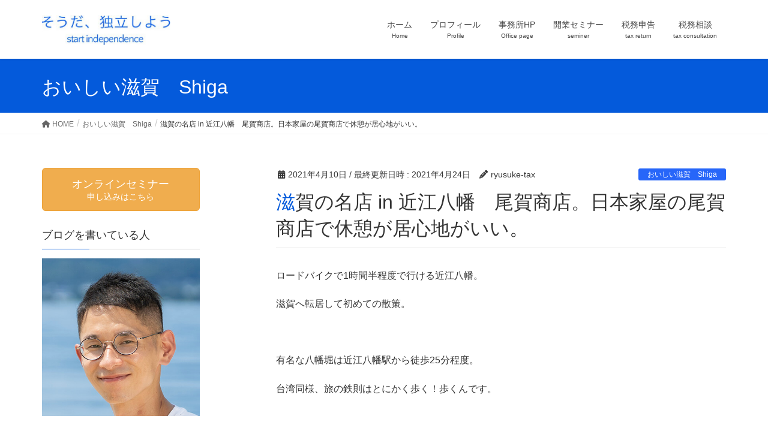

--- FILE ---
content_type: text/html; charset=UTF-8
request_url: https://ryusuke-tax.com/2021/04/10/shiga-17/
body_size: 20209
content:
<!DOCTYPE html><html dir="ltr" lang="ja"><head><meta charset="utf-8"><meta http-equiv="X-UA-Compatible" content="IE=edge"><meta name="viewport" content="width=device-width, initial-scale=1"><title>滋賀の名店 in 近江八幡 尾賀商店。日本家屋の尾賀商店で休憩が居心地がいい。 | 滋賀県草津市の元サラリーマン税理士の独立開業ブログ</title><style>img:is([sizes="auto" i], [sizes^="auto," i]) { contain-intrinsic-size: 3000px 1500px }</style><meta name="description" content="ロードバイクで1時間半程度で行ける近江八幡。 滋賀へ転居して初めての散策。 有名な八幡堀は近江八" /><meta name="robots" content="max-snippet:-1, max-image-preview:large, max-video-preview:-1" /><meta name="author" content="ryusuke-tax"/><meta name="google-site-verification" content="kmvHMMQNtgmyfemcI2rVL5gq-qgaosg_6GMwhbyJfZU" /><meta name="msvalidate.01" content="D53CF44DD46AA40F74053150A8EA8987" /><link rel="canonical" href="https://ryusuke-tax.com/2021/04/10/shiga-17/" /><meta name="generator" content="All in One SEO (AIOSEO) 4.8.7" /> <script type="application/ld+json" class="aioseo-schema">{"@context":"https:\/\/schema.org","@graph":[{"@type":"Article","@id":"https:\/\/ryusuke-tax.com\/2021\/04\/10\/shiga-17\/#article","name":"\u6ecb\u8cc0\u306e\u540d\u5e97 in \u8fd1\u6c5f\u516b\u5e61 \u5c3e\u8cc0\u5546\u5e97\u3002\u65e5\u672c\u5bb6\u5c4b\u306e\u5c3e\u8cc0\u5546\u5e97\u3067\u4f11\u61a9\u304c\u5c45\u5fc3\u5730\u304c\u3044\u3044\u3002 | \u6ecb\u8cc0\u770c\u8349\u6d25\u5e02\u306e\u5143\u30b5\u30e9\u30ea\u30fc\u30de\u30f3\u7a0e\u7406\u58eb\u306e\u72ec\u7acb\u958b\u696d\u30d6\u30ed\u30b0","headline":"\u6ecb\u8cc0\u306e\u540d\u5e97 in \u8fd1\u6c5f\u516b\u5e61\u3000\u5c3e\u8cc0\u5546\u5e97\u3002\u65e5\u672c\u5bb6\u5c4b\u306e\u5c3e\u8cc0\u5546\u5e97\u3067\u4f11\u61a9\u304c\u5c45\u5fc3\u5730\u304c\u3044\u3044\u3002","author":{"@id":"https:\/\/ryusuke-tax.com\/author\/ryusuke-tax\/#author"},"publisher":{"@id":"https:\/\/ryusuke-tax.com\/#organization"},"image":{"@type":"ImageObject","url":"https:\/\/ryusuke-tax.com\/wp-content\/uploads\/2021\/04\/20210410-1.jpg","width":650,"height":487},"datePublished":"2021-04-10T20:21:22+09:00","dateModified":"2021-04-24T08:41:43+09:00","inLanguage":"ja","mainEntityOfPage":{"@id":"https:\/\/ryusuke-tax.com\/2021\/04\/10\/shiga-17\/#webpage"},"isPartOf":{"@id":"https:\/\/ryusuke-tax.com\/2021\/04\/10\/shiga-17\/#webpage"},"articleSection":"\u304a\u3044\u3057\u3044\u6ecb\u8cc0\u3000Shiga"},{"@type":"BreadcrumbList","@id":"https:\/\/ryusuke-tax.com\/2021\/04\/10\/shiga-17\/#breadcrumblist","itemListElement":[{"@type":"ListItem","@id":"https:\/\/ryusuke-tax.com#listItem","position":1,"name":"Home","item":"https:\/\/ryusuke-tax.com","nextItem":{"@type":"ListItem","@id":"https:\/\/ryusuke-tax.com\/category\/shiga\/#listItem","name":"\u304a\u3044\u3057\u3044\u6ecb\u8cc0\u3000Shiga"}},{"@type":"ListItem","@id":"https:\/\/ryusuke-tax.com\/category\/shiga\/#listItem","position":2,"name":"\u304a\u3044\u3057\u3044\u6ecb\u8cc0\u3000Shiga","item":"https:\/\/ryusuke-tax.com\/category\/shiga\/","nextItem":{"@type":"ListItem","@id":"https:\/\/ryusuke-tax.com\/2021\/04\/10\/shiga-17\/#listItem","name":"\u6ecb\u8cc0\u306e\u540d\u5e97 in \u8fd1\u6c5f\u516b\u5e61\u3000\u5c3e\u8cc0\u5546\u5e97\u3002\u65e5\u672c\u5bb6\u5c4b\u306e\u5c3e\u8cc0\u5546\u5e97\u3067\u4f11\u61a9\u304c\u5c45\u5fc3\u5730\u304c\u3044\u3044\u3002"},"previousItem":{"@type":"ListItem","@id":"https:\/\/ryusuke-tax.com#listItem","name":"Home"}},{"@type":"ListItem","@id":"https:\/\/ryusuke-tax.com\/2021\/04\/10\/shiga-17\/#listItem","position":3,"name":"\u6ecb\u8cc0\u306e\u540d\u5e97 in \u8fd1\u6c5f\u516b\u5e61\u3000\u5c3e\u8cc0\u5546\u5e97\u3002\u65e5\u672c\u5bb6\u5c4b\u306e\u5c3e\u8cc0\u5546\u5e97\u3067\u4f11\u61a9\u304c\u5c45\u5fc3\u5730\u304c\u3044\u3044\u3002","previousItem":{"@type":"ListItem","@id":"https:\/\/ryusuke-tax.com\/category\/shiga\/#listItem","name":"\u304a\u3044\u3057\u3044\u6ecb\u8cc0\u3000Shiga"}}]},{"@type":"Organization","@id":"https:\/\/ryusuke-tax.com\/#organization","name":"\u6ecb\u8cc0\u770c\u8349\u6d25\u5e02\u306e\u5143\u30b5\u30e9\u30ea\u30fc\u30de\u30f3\u7a0e\u7406\u58eb\u306e\u72ec\u7acb\u958b\u696d\u30d6\u30ed\u30b0","description":"\u53f0\u6e7e\u3092\u3053\u3088\u306a\u304f\u611b\u3059\u308b\u5143\u30b5\u30e9\u30ea\u30fc\u30de\u30f3\u7a0e\u7406\u58eb\u304c\u72ec\u7acb\u958b\u696d\u3092\u3082\u304f\u308d\u3080\u30d6\u30ed\u30b0","url":"https:\/\/ryusuke-tax.com\/"},{"@type":"Person","@id":"https:\/\/ryusuke-tax.com\/author\/ryusuke-tax\/#author","url":"https:\/\/ryusuke-tax.com\/author\/ryusuke-tax\/","name":"ryusuke-tax","image":{"@type":"ImageObject","@id":"https:\/\/ryusuke-tax.com\/2021\/04\/10\/shiga-17\/#authorImage","url":"https:\/\/secure.gravatar.com\/avatar\/c3118d3b9c519634405081a89023083b61889381ba789b0940d364d9d77c4cb9?s=96&d=mm&r=g","width":96,"height":96,"caption":"ryusuke-tax"}},{"@type":"WebPage","@id":"https:\/\/ryusuke-tax.com\/2021\/04\/10\/shiga-17\/#webpage","url":"https:\/\/ryusuke-tax.com\/2021\/04\/10\/shiga-17\/","name":"\u6ecb\u8cc0\u306e\u540d\u5e97 in \u8fd1\u6c5f\u516b\u5e61 \u5c3e\u8cc0\u5546\u5e97\u3002\u65e5\u672c\u5bb6\u5c4b\u306e\u5c3e\u8cc0\u5546\u5e97\u3067\u4f11\u61a9\u304c\u5c45\u5fc3\u5730\u304c\u3044\u3044\u3002 | \u6ecb\u8cc0\u770c\u8349\u6d25\u5e02\u306e\u5143\u30b5\u30e9\u30ea\u30fc\u30de\u30f3\u7a0e\u7406\u58eb\u306e\u72ec\u7acb\u958b\u696d\u30d6\u30ed\u30b0","description":"\u30ed\u30fc\u30c9\u30d0\u30a4\u30af\u30671\u6642\u9593\u534a\u7a0b\u5ea6\u3067\u884c\u3051\u308b\u8fd1\u6c5f\u516b\u5e61\u3002 \u6ecb\u8cc0\u3078\u8ee2\u5c45\u3057\u3066\u521d\u3081\u3066\u306e\u6563\u7b56\u3002 \u6709\u540d\u306a\u516b\u5e61\u5800\u306f\u8fd1\u6c5f\u516b","inLanguage":"ja","isPartOf":{"@id":"https:\/\/ryusuke-tax.com\/#website"},"breadcrumb":{"@id":"https:\/\/ryusuke-tax.com\/2021\/04\/10\/shiga-17\/#breadcrumblist"},"author":{"@id":"https:\/\/ryusuke-tax.com\/author\/ryusuke-tax\/#author"},"creator":{"@id":"https:\/\/ryusuke-tax.com\/author\/ryusuke-tax\/#author"},"image":{"@type":"ImageObject","url":"https:\/\/ryusuke-tax.com\/wp-content\/uploads\/2021\/04\/20210410-1.jpg","@id":"https:\/\/ryusuke-tax.com\/2021\/04\/10\/shiga-17\/#mainImage","width":650,"height":487},"primaryImageOfPage":{"@id":"https:\/\/ryusuke-tax.com\/2021\/04\/10\/shiga-17\/#mainImage"},"datePublished":"2021-04-10T20:21:22+09:00","dateModified":"2021-04-24T08:41:43+09:00"},{"@type":"WebSite","@id":"https:\/\/ryusuke-tax.com\/#website","url":"https:\/\/ryusuke-tax.com\/","name":"\u6ecb\u8cc0\u770c\u8349\u6d25\u5e02\u306e\u5143\u30b5\u30e9\u30ea\u30fc\u30de\u30f3\u7a0e\u7406\u58eb\u306e\u72ec\u7acb\u958b\u696d\u30d6\u30ed\u30b0","description":"\u53f0\u6e7e\u3092\u3053\u3088\u306a\u304f\u611b\u3059\u308b\u5143\u30b5\u30e9\u30ea\u30fc\u30de\u30f3\u7a0e\u7406\u58eb\u304c\u72ec\u7acb\u958b\u696d\u3092\u3082\u304f\u308d\u3080\u30d6\u30ed\u30b0","inLanguage":"ja","publisher":{"@id":"https:\/\/ryusuke-tax.com\/#organization"}}]}</script> <link rel="alternate" type="application/rss+xml" title="滋賀県草津市の元サラリーマン税理士の独立開業ブログ &raquo; フィード" href="https://ryusuke-tax.com/feed/" /><link rel="alternate" type="application/rss+xml" title="滋賀県草津市の元サラリーマン税理士の独立開業ブログ &raquo; コメントフィード" href="https://ryusuke-tax.com/comments/feed/" /><link rel="alternate" type="application/rss+xml" title="滋賀県草津市の元サラリーマン税理士の独立開業ブログ &raquo; 滋賀の名店 in 近江八幡　尾賀商店。日本家屋の尾賀商店で休憩が居心地がいい。 のコメントのフィード" href="https://ryusuke-tax.com/2021/04/10/shiga-17/feed/" /><meta name="description" content="ロードバイクで1時間半程度で行ける近江八幡。滋賀へ転居して初めての散策。&nbsp;有名な八幡堀は近江八幡駅から徒歩25分程度。台湾同様、旅の鉄則はとにかく歩く！歩くんです。&nbsp;車両など使っては、旅の醍醐味は味わえない。歩いて空気を吸い、周囲の建物や人、お店をみて感じるんだ！&nbsp;しかし、駅から歩いている人は誰もいませんでした。。。そして夕方疲れて、尾賀商店で休憩しました。&nbsp;&nbsp;&amp;nb" />  <script
				src="//www.googletagmanager.com/gtag/js?id=UA-116723798-1"  data-cfasync="false" data-wpfc-render="false" type="text/javascript" async></script> <script data-cfasync="false" data-wpfc-render="false" type="text/javascript">var mi_version = '8.10.0';
				var mi_track_user = true;
				var mi_no_track_reason = '';
				
								var disableStrs = [
															'ga-disable-UA-116723798-1',
									];

				/* Function to detect opted out users */
				function __gtagTrackerIsOptedOut() {
					for (var index = 0; index < disableStrs.length; index++) {
						if (document.cookie.indexOf(disableStrs[index] + '=true') > -1) {
							return true;
						}
					}

					return false;
				}

				/* Disable tracking if the opt-out cookie exists. */
				if (__gtagTrackerIsOptedOut()) {
					for (var index = 0; index < disableStrs.length; index++) {
						window[disableStrs[index]] = true;
					}
				}

				/* Opt-out function */
				function __gtagTrackerOptout() {
					for (var index = 0; index < disableStrs.length; index++) {
						document.cookie = disableStrs[index] + '=true; expires=Thu, 31 Dec 2099 23:59:59 UTC; path=/';
						window[disableStrs[index]] = true;
					}
				}

				if ('undefined' === typeof gaOptout) {
					function gaOptout() {
						__gtagTrackerOptout();
					}
				}
								window.dataLayer = window.dataLayer || [];

				window.MonsterInsightsDualTracker = {
					helpers: {},
					trackers: {},
				};
				if (mi_track_user) {
					function __gtagDataLayer() {
						dataLayer.push(arguments);
					}

					function __gtagTracker(type, name, parameters) {
						if (!parameters) {
							parameters = {};
						}

						if (parameters.send_to) {
							__gtagDataLayer.apply(null, arguments);
							return;
						}

						if (type === 'event') {
							
														parameters.send_to = monsterinsights_frontend.ua;
							__gtagDataLayer(type, name, parameters);
													} else {
							__gtagDataLayer.apply(null, arguments);
						}
					}

					__gtagTracker('js', new Date());
					__gtagTracker('set', {
						'developer_id.dZGIzZG': true,
											});
															__gtagTracker('config', 'UA-116723798-1', {"forceSSL":"true"} );
										window.gtag = __gtagTracker;										(function () {
						/* https://developers.google.com/analytics/devguides/collection/analyticsjs/ */
						/* ga and __gaTracker compatibility shim. */
						var noopfn = function () {
							return null;
						};
						var newtracker = function () {
							return new Tracker();
						};
						var Tracker = function () {
							return null;
						};
						var p = Tracker.prototype;
						p.get = noopfn;
						p.set = noopfn;
						p.send = function () {
							var args = Array.prototype.slice.call(arguments);
							args.unshift('send');
							__gaTracker.apply(null, args);
						};
						var __gaTracker = function () {
							var len = arguments.length;
							if (len === 0) {
								return;
							}
							var f = arguments[len - 1];
							if (typeof f !== 'object' || f === null || typeof f.hitCallback !== 'function') {
								if ('send' === arguments[0]) {
									var hitConverted, hitObject = false, action;
									if ('event' === arguments[1]) {
										if ('undefined' !== typeof arguments[3]) {
											hitObject = {
												'eventAction': arguments[3],
												'eventCategory': arguments[2],
												'eventLabel': arguments[4],
												'value': arguments[5] ? arguments[5] : 1,
											}
										}
									}
									if ('pageview' === arguments[1]) {
										if ('undefined' !== typeof arguments[2]) {
											hitObject = {
												'eventAction': 'page_view',
												'page_path': arguments[2],
											}
										}
									}
									if (typeof arguments[2] === 'object') {
										hitObject = arguments[2];
									}
									if (typeof arguments[5] === 'object') {
										Object.assign(hitObject, arguments[5]);
									}
									if ('undefined' !== typeof arguments[1].hitType) {
										hitObject = arguments[1];
										if ('pageview' === hitObject.hitType) {
											hitObject.eventAction = 'page_view';
										}
									}
									if (hitObject) {
										action = 'timing' === arguments[1].hitType ? 'timing_complete' : hitObject.eventAction;
										hitConverted = mapArgs(hitObject);
										__gtagTracker('event', action, hitConverted);
									}
								}
								return;
							}

							function mapArgs(args) {
								var arg, hit = {};
								var gaMap = {
									'eventCategory': 'event_category',
									'eventAction': 'event_action',
									'eventLabel': 'event_label',
									'eventValue': 'event_value',
									'nonInteraction': 'non_interaction',
									'timingCategory': 'event_category',
									'timingVar': 'name',
									'timingValue': 'value',
									'timingLabel': 'event_label',
									'page': 'page_path',
									'location': 'page_location',
									'title': 'page_title',
								};
								for (arg in args) {
																		if (!(!args.hasOwnProperty(arg) || !gaMap.hasOwnProperty(arg))) {
										hit[gaMap[arg]] = args[arg];
									} else {
										hit[arg] = args[arg];
									}
								}
								return hit;
							}

							try {
								f.hitCallback();
							} catch (ex) {
							}
						};
						__gaTracker.create = newtracker;
						__gaTracker.getByName = newtracker;
						__gaTracker.getAll = function () {
							return [];
						};
						__gaTracker.remove = noopfn;
						__gaTracker.loaded = true;
						window['__gaTracker'] = __gaTracker;
					})();
									} else {
										console.log("");
					(function () {
						function __gtagTracker() {
							return null;
						}

						window['__gtagTracker'] = __gtagTracker;
						window['gtag'] = __gtagTracker;
					})();
									}</script> <link rel='stylesheet' id='vkExUnit_common_style-css' href='https://ryusuke-tax.com/wp-content/cache/autoptimize/css/autoptimize_single_ea06bcb9caaffec68e5e5f8d33d36f3a.css?ver=9.112.0.1' type='text/css' media='all' /><style id='vkExUnit_common_style-inline-css' type='text/css'>:root {--ver_page_top_button_url:url(https://ryusuke-tax.com/wp-content/plugins/vk-all-in-one-expansion-unit/assets/images/to-top-btn-icon.svg);}@font-face {font-weight: normal;font-style: normal;font-family: "vk_sns";src: url("https://ryusuke-tax.com/wp-content/plugins/vk-all-in-one-expansion-unit/inc/sns/icons/fonts/vk_sns.eot?-bq20cj");src: url("https://ryusuke-tax.com/wp-content/plugins/vk-all-in-one-expansion-unit/inc/sns/icons/fonts/vk_sns.eot?#iefix-bq20cj") format("embedded-opentype"),url("https://ryusuke-tax.com/wp-content/plugins/vk-all-in-one-expansion-unit/inc/sns/icons/fonts/vk_sns.woff?-bq20cj") format("woff"),url("https://ryusuke-tax.com/wp-content/plugins/vk-all-in-one-expansion-unit/inc/sns/icons/fonts/vk_sns.ttf?-bq20cj") format("truetype"),url("https://ryusuke-tax.com/wp-content/plugins/vk-all-in-one-expansion-unit/inc/sns/icons/fonts/vk_sns.svg?-bq20cj#vk_sns") format("svg");}
.veu_promotion-alert__content--text {border: 1px solid rgba(0,0,0,0.125);padding: 0.5em 1em;border-radius: var(--vk-size-radius);margin-bottom: var(--vk-margin-block-bottom);font-size: 0.875rem;}/* Alert Content部分に段落タグを入れた場合に最後の段落の余白を0にする */.veu_promotion-alert__content--text p:last-of-type{margin-bottom:0;margin-top: 0;}</style><link rel='stylesheet' id='wp-block-library-css' href='https://ryusuke-tax.com/wp-includes/css/dist/block-library/style.min.css?ver=6.8.3' type='text/css' media='all' /><style id='wp-block-library-inline-css' type='text/css'>/* VK Color Palettes */</style><style id='classic-theme-styles-inline-css' type='text/css'>/*! This file is auto-generated */
.wp-block-button__link{color:#fff;background-color:#32373c;border-radius:9999px;box-shadow:none;text-decoration:none;padding:calc(.667em + 2px) calc(1.333em + 2px);font-size:1.125em}.wp-block-file__button{background:#32373c;color:#fff;text-decoration:none}</style><style id='global-styles-inline-css' type='text/css'>:root{--wp--preset--aspect-ratio--square: 1;--wp--preset--aspect-ratio--4-3: 4/3;--wp--preset--aspect-ratio--3-4: 3/4;--wp--preset--aspect-ratio--3-2: 3/2;--wp--preset--aspect-ratio--2-3: 2/3;--wp--preset--aspect-ratio--16-9: 16/9;--wp--preset--aspect-ratio--9-16: 9/16;--wp--preset--color--black: #000000;--wp--preset--color--cyan-bluish-gray: #abb8c3;--wp--preset--color--white: #ffffff;--wp--preset--color--pale-pink: #f78da7;--wp--preset--color--vivid-red: #cf2e2e;--wp--preset--color--luminous-vivid-orange: #ff6900;--wp--preset--color--luminous-vivid-amber: #fcb900;--wp--preset--color--light-green-cyan: #7bdcb5;--wp--preset--color--vivid-green-cyan: #00d084;--wp--preset--color--pale-cyan-blue: #8ed1fc;--wp--preset--color--vivid-cyan-blue: #0693e3;--wp--preset--color--vivid-purple: #9b51e0;--wp--preset--gradient--vivid-cyan-blue-to-vivid-purple: linear-gradient(135deg,rgba(6,147,227,1) 0%,rgb(155,81,224) 100%);--wp--preset--gradient--light-green-cyan-to-vivid-green-cyan: linear-gradient(135deg,rgb(122,220,180) 0%,rgb(0,208,130) 100%);--wp--preset--gradient--luminous-vivid-amber-to-luminous-vivid-orange: linear-gradient(135deg,rgba(252,185,0,1) 0%,rgba(255,105,0,1) 100%);--wp--preset--gradient--luminous-vivid-orange-to-vivid-red: linear-gradient(135deg,rgba(255,105,0,1) 0%,rgb(207,46,46) 100%);--wp--preset--gradient--very-light-gray-to-cyan-bluish-gray: linear-gradient(135deg,rgb(238,238,238) 0%,rgb(169,184,195) 100%);--wp--preset--gradient--cool-to-warm-spectrum: linear-gradient(135deg,rgb(74,234,220) 0%,rgb(151,120,209) 20%,rgb(207,42,186) 40%,rgb(238,44,130) 60%,rgb(251,105,98) 80%,rgb(254,248,76) 100%);--wp--preset--gradient--blush-light-purple: linear-gradient(135deg,rgb(255,206,236) 0%,rgb(152,150,240) 100%);--wp--preset--gradient--blush-bordeaux: linear-gradient(135deg,rgb(254,205,165) 0%,rgb(254,45,45) 50%,rgb(107,0,62) 100%);--wp--preset--gradient--luminous-dusk: linear-gradient(135deg,rgb(255,203,112) 0%,rgb(199,81,192) 50%,rgb(65,88,208) 100%);--wp--preset--gradient--pale-ocean: linear-gradient(135deg,rgb(255,245,203) 0%,rgb(182,227,212) 50%,rgb(51,167,181) 100%);--wp--preset--gradient--electric-grass: linear-gradient(135deg,rgb(202,248,128) 0%,rgb(113,206,126) 100%);--wp--preset--gradient--midnight: linear-gradient(135deg,rgb(2,3,129) 0%,rgb(40,116,252) 100%);--wp--preset--font-size--small: 13px;--wp--preset--font-size--medium: 20px;--wp--preset--font-size--large: 36px;--wp--preset--font-size--x-large: 42px;--wp--preset--spacing--20: 0.44rem;--wp--preset--spacing--30: 0.67rem;--wp--preset--spacing--40: 1rem;--wp--preset--spacing--50: 1.5rem;--wp--preset--spacing--60: 2.25rem;--wp--preset--spacing--70: 3.38rem;--wp--preset--spacing--80: 5.06rem;--wp--preset--shadow--natural: 6px 6px 9px rgba(0, 0, 0, 0.2);--wp--preset--shadow--deep: 12px 12px 50px rgba(0, 0, 0, 0.4);--wp--preset--shadow--sharp: 6px 6px 0px rgba(0, 0, 0, 0.2);--wp--preset--shadow--outlined: 6px 6px 0px -3px rgba(255, 255, 255, 1), 6px 6px rgba(0, 0, 0, 1);--wp--preset--shadow--crisp: 6px 6px 0px rgba(0, 0, 0, 1);}:where(.is-layout-flex){gap: 0.5em;}:where(.is-layout-grid){gap: 0.5em;}body .is-layout-flex{display: flex;}.is-layout-flex{flex-wrap: wrap;align-items: center;}.is-layout-flex > :is(*, div){margin: 0;}body .is-layout-grid{display: grid;}.is-layout-grid > :is(*, div){margin: 0;}:where(.wp-block-columns.is-layout-flex){gap: 2em;}:where(.wp-block-columns.is-layout-grid){gap: 2em;}:where(.wp-block-post-template.is-layout-flex){gap: 1.25em;}:where(.wp-block-post-template.is-layout-grid){gap: 1.25em;}.has-black-color{color: var(--wp--preset--color--black) !important;}.has-cyan-bluish-gray-color{color: var(--wp--preset--color--cyan-bluish-gray) !important;}.has-white-color{color: var(--wp--preset--color--white) !important;}.has-pale-pink-color{color: var(--wp--preset--color--pale-pink) !important;}.has-vivid-red-color{color: var(--wp--preset--color--vivid-red) !important;}.has-luminous-vivid-orange-color{color: var(--wp--preset--color--luminous-vivid-orange) !important;}.has-luminous-vivid-amber-color{color: var(--wp--preset--color--luminous-vivid-amber) !important;}.has-light-green-cyan-color{color: var(--wp--preset--color--light-green-cyan) !important;}.has-vivid-green-cyan-color{color: var(--wp--preset--color--vivid-green-cyan) !important;}.has-pale-cyan-blue-color{color: var(--wp--preset--color--pale-cyan-blue) !important;}.has-vivid-cyan-blue-color{color: var(--wp--preset--color--vivid-cyan-blue) !important;}.has-vivid-purple-color{color: var(--wp--preset--color--vivid-purple) !important;}.has-black-background-color{background-color: var(--wp--preset--color--black) !important;}.has-cyan-bluish-gray-background-color{background-color: var(--wp--preset--color--cyan-bluish-gray) !important;}.has-white-background-color{background-color: var(--wp--preset--color--white) !important;}.has-pale-pink-background-color{background-color: var(--wp--preset--color--pale-pink) !important;}.has-vivid-red-background-color{background-color: var(--wp--preset--color--vivid-red) !important;}.has-luminous-vivid-orange-background-color{background-color: var(--wp--preset--color--luminous-vivid-orange) !important;}.has-luminous-vivid-amber-background-color{background-color: var(--wp--preset--color--luminous-vivid-amber) !important;}.has-light-green-cyan-background-color{background-color: var(--wp--preset--color--light-green-cyan) !important;}.has-vivid-green-cyan-background-color{background-color: var(--wp--preset--color--vivid-green-cyan) !important;}.has-pale-cyan-blue-background-color{background-color: var(--wp--preset--color--pale-cyan-blue) !important;}.has-vivid-cyan-blue-background-color{background-color: var(--wp--preset--color--vivid-cyan-blue) !important;}.has-vivid-purple-background-color{background-color: var(--wp--preset--color--vivid-purple) !important;}.has-black-border-color{border-color: var(--wp--preset--color--black) !important;}.has-cyan-bluish-gray-border-color{border-color: var(--wp--preset--color--cyan-bluish-gray) !important;}.has-white-border-color{border-color: var(--wp--preset--color--white) !important;}.has-pale-pink-border-color{border-color: var(--wp--preset--color--pale-pink) !important;}.has-vivid-red-border-color{border-color: var(--wp--preset--color--vivid-red) !important;}.has-luminous-vivid-orange-border-color{border-color: var(--wp--preset--color--luminous-vivid-orange) !important;}.has-luminous-vivid-amber-border-color{border-color: var(--wp--preset--color--luminous-vivid-amber) !important;}.has-light-green-cyan-border-color{border-color: var(--wp--preset--color--light-green-cyan) !important;}.has-vivid-green-cyan-border-color{border-color: var(--wp--preset--color--vivid-green-cyan) !important;}.has-pale-cyan-blue-border-color{border-color: var(--wp--preset--color--pale-cyan-blue) !important;}.has-vivid-cyan-blue-border-color{border-color: var(--wp--preset--color--vivid-cyan-blue) !important;}.has-vivid-purple-border-color{border-color: var(--wp--preset--color--vivid-purple) !important;}.has-vivid-cyan-blue-to-vivid-purple-gradient-background{background: var(--wp--preset--gradient--vivid-cyan-blue-to-vivid-purple) !important;}.has-light-green-cyan-to-vivid-green-cyan-gradient-background{background: var(--wp--preset--gradient--light-green-cyan-to-vivid-green-cyan) !important;}.has-luminous-vivid-amber-to-luminous-vivid-orange-gradient-background{background: var(--wp--preset--gradient--luminous-vivid-amber-to-luminous-vivid-orange) !important;}.has-luminous-vivid-orange-to-vivid-red-gradient-background{background: var(--wp--preset--gradient--luminous-vivid-orange-to-vivid-red) !important;}.has-very-light-gray-to-cyan-bluish-gray-gradient-background{background: var(--wp--preset--gradient--very-light-gray-to-cyan-bluish-gray) !important;}.has-cool-to-warm-spectrum-gradient-background{background: var(--wp--preset--gradient--cool-to-warm-spectrum) !important;}.has-blush-light-purple-gradient-background{background: var(--wp--preset--gradient--blush-light-purple) !important;}.has-blush-bordeaux-gradient-background{background: var(--wp--preset--gradient--blush-bordeaux) !important;}.has-luminous-dusk-gradient-background{background: var(--wp--preset--gradient--luminous-dusk) !important;}.has-pale-ocean-gradient-background{background: var(--wp--preset--gradient--pale-ocean) !important;}.has-electric-grass-gradient-background{background: var(--wp--preset--gradient--electric-grass) !important;}.has-midnight-gradient-background{background: var(--wp--preset--gradient--midnight) !important;}.has-small-font-size{font-size: var(--wp--preset--font-size--small) !important;}.has-medium-font-size{font-size: var(--wp--preset--font-size--medium) !important;}.has-large-font-size{font-size: var(--wp--preset--font-size--large) !important;}.has-x-large-font-size{font-size: var(--wp--preset--font-size--x-large) !important;}
:where(.wp-block-post-template.is-layout-flex){gap: 1.25em;}:where(.wp-block-post-template.is-layout-grid){gap: 1.25em;}
:where(.wp-block-columns.is-layout-flex){gap: 2em;}:where(.wp-block-columns.is-layout-grid){gap: 2em;}
:root :where(.wp-block-pullquote){font-size: 1.5em;line-height: 1.6;}</style><link rel='stylesheet' id='toc-screen-css' href='https://ryusuke-tax.com/wp-content/plugins/table-of-contents-plus/screen.min.css?ver=2411.1' type='text/css' media='all' /><link rel='stylesheet' id='vk-swiper-style-css' href='https://ryusuke-tax.com/wp-content/plugins/vk-blocks/vendor/vektor-inc/vk-swiper/src/assets/css/swiper-bundle.min.css?ver=11.0.2' type='text/css' media='all' /><link rel='stylesheet' id='lightning-design-style-css' href='https://ryusuke-tax.com/wp-content/cache/autoptimize/css/autoptimize_single_674eb01a99703dce6ca0e7b3fba89176.css?ver=15.30.2' type='text/css' media='all' /><style id='lightning-design-style-inline-css' type='text/css'>:root {--color-key:#045adb;--wp--preset--color--vk-color-primary:#045adb;--color-key-dark:#0446cc;}
/* ltg common custom */:root {--vk-menu-acc-btn-border-color:#333;--vk-color-primary:#045adb;--vk-color-primary-dark:#0446cc;--vk-color-primary-vivid:#0463f1;--color-key:#045adb;--wp--preset--color--vk-color-primary:#045adb;--color-key-dark:#0446cc;}.veu_color_txt_key { color:#0446cc ; }.veu_color_bg_key { background-color:#0446cc ; }.veu_color_border_key { border-color:#0446cc ; }.btn-default { border-color:#045adb;color:#045adb;}.btn-default:focus,.btn-default:hover { border-color:#045adb;background-color: #045adb; }.wp-block-search__button,.btn-primary { background-color:#045adb;border-color:#0446cc; }.wp-block-search__button:focus,.wp-block-search__button:hover,.btn-primary:not(:disabled):not(.disabled):active,.btn-primary:focus,.btn-primary:hover { background-color:#0446cc;border-color:#045adb; }.btn-outline-primary { color : #045adb ; border-color:#045adb; }.btn-outline-primary:not(:disabled):not(.disabled):active,.btn-outline-primary:focus,.btn-outline-primary:hover { color : #fff; background-color:#045adb;border-color:#0446cc; }a { color:#337ab7; }@media (min-width: 992px) { .siteContent .subSection { float:left;margin-left:0; } .siteContent .mainSection { float:right; } }
.tagcloud a:before { font-family: "Font Awesome 5 Free";content: "\f02b";font-weight: bold; }
a { color:#0446cc ; }a:hover { color:#045adb ; }.page-header { background-color:#045adb; }h1.entry-title:first-letter,.single h1.entry-title:first-letter { color:#045adb; }h2,.mainSection-title { border-top-color:#045adb; }h3:after,.subSection-title:after { border-bottom-color:#045adb; }.media .media-body .media-heading a:hover { color:#045adb; }ul.page-numbers li span.page-numbers.current,.page-link dl .post-page-numbers.current { background-color:#045adb; }.pager li > a { border-color:#045adb;color:#045adb;}.pager li > a:hover { background-color:#045adb;color:#fff;}footer { border-top-color:#045adb; }dt { border-left-color:#045adb; }@media (min-width: 768px){ ul.gMenu > li > a:after { border-bottom-color: #045adb ; }} /* @media (min-width: 768px) */</style><link rel='stylesheet' id='veu-cta-css' href='https://ryusuke-tax.com/wp-content/cache/autoptimize/css/autoptimize_single_a78f149676128521e4b5f36a9ac06f23.css?ver=9.112.0.1' type='text/css' media='all' /><link rel='stylesheet' id='vk-blocks-build-css-css' href='https://ryusuke-tax.com/wp-content/cache/autoptimize/css/autoptimize_single_db75a9e49cda777e3b5ce75d388583ee.css?ver=1.111.0.2' type='text/css' media='all' /><style id='vk-blocks-build-css-inline-css' type='text/css'>:root {--vk_flow-arrow: url(https://ryusuke-tax.com/wp-content/plugins/vk-blocks/inc/vk-blocks/images/arrow_bottom.svg);--vk_image-mask-circle: url(https://ryusuke-tax.com/wp-content/plugins/vk-blocks/inc/vk-blocks/images/circle.svg);--vk_image-mask-wave01: url(https://ryusuke-tax.com/wp-content/plugins/vk-blocks/inc/vk-blocks/images/wave01.svg);--vk_image-mask-wave02: url(https://ryusuke-tax.com/wp-content/plugins/vk-blocks/inc/vk-blocks/images/wave02.svg);--vk_image-mask-wave03: url(https://ryusuke-tax.com/wp-content/plugins/vk-blocks/inc/vk-blocks/images/wave03.svg);--vk_image-mask-wave04: url(https://ryusuke-tax.com/wp-content/plugins/vk-blocks/inc/vk-blocks/images/wave04.svg);}

	:root {

		--vk-balloon-border-width:1px;

		--vk-balloon-speech-offset:-12px;
	}</style><link rel='stylesheet' id='lightning-common-style-css' href='https://ryusuke-tax.com/wp-content/cache/autoptimize/css/autoptimize_single_9becc43ed7b5a1844a3966944d6fbfb1.css?ver=15.30.2' type='text/css' media='all' /><style id='lightning-common-style-inline-css' type='text/css'>/* vk-mobile-nav */:root {--vk-mobile-nav-menu-btn-bg-src: url("https://ryusuke-tax.com/wp-content/themes/lightning/_g2/inc/vk-mobile-nav/package/images/vk-menu-btn-black.svg");--vk-mobile-nav-menu-btn-close-bg-src: url("https://ryusuke-tax.com/wp-content/themes/lightning/_g2/inc/vk-mobile-nav/package/images/vk-menu-close-black.svg");--vk-menu-acc-icon-open-black-bg-src: url("https://ryusuke-tax.com/wp-content/themes/lightning/_g2/inc/vk-mobile-nav/package/images/vk-menu-acc-icon-open-black.svg");--vk-menu-acc-icon-open-white-bg-src: url("https://ryusuke-tax.com/wp-content/themes/lightning/_g2/inc/vk-mobile-nav/package/images/vk-menu-acc-icon-open-white.svg");--vk-menu-acc-icon-close-black-bg-src: url("https://ryusuke-tax.com/wp-content/themes/lightning/_g2/inc/vk-mobile-nav/package/images/vk-menu-close-black.svg");--vk-menu-acc-icon-close-white-bg-src: url("https://ryusuke-tax.com/wp-content/themes/lightning/_g2/inc/vk-mobile-nav/package/images/vk-menu-close-white.svg");}</style><link rel='stylesheet' id='lightning-theme-style-css' href='https://ryusuke-tax.com/wp-content/themes/lightning/style.css?ver=15.30.2' type='text/css' media='all' /><link rel='stylesheet' id='vk-font-awesome-css' href='https://ryusuke-tax.com/wp-content/themes/lightning/vendor/vektor-inc/font-awesome-versions/src/versions/6/css/all.min.css?ver=6.6.0' type='text/css' media='all' /> <script defer type="text/javascript" src="https://ryusuke-tax.com/wp-content/plugins/google-analytics-for-wordpress/assets/js/frontend-gtag.min.js?ver=8.10.0" id="monsterinsights-frontend-script-js"></script> <script data-cfasync="false" data-wpfc-render="false" type="text/javascript" id='monsterinsights-frontend-script-js-extra'>var monsterinsights_frontend = {"js_events_tracking":"true","download_extensions":"doc,pdf,ppt,zip,xls,docx,pptx,xlsx","inbound_paths":"[]","home_url":"https:\/\/ryusuke-tax.com","hash_tracking":"false","ua":"UA-116723798-1","v4_id":""};</script> <script type="text/javascript" src="https://ryusuke-tax.com/wp-includes/js/jquery/jquery.min.js?ver=3.7.1" id="jquery-core-js"></script> <script defer type="text/javascript" src="https://ryusuke-tax.com/wp-includes/js/jquery/jquery-migrate.min.js?ver=3.4.1" id="jquery-migrate-js"></script> <link rel="https://api.w.org/" href="https://ryusuke-tax.com/wp-json/" /><link rel="alternate" title="JSON" type="application/json" href="https://ryusuke-tax.com/wp-json/wp/v2/posts/15778" /><link rel="EditURI" type="application/rsd+xml" title="RSD" href="https://ryusuke-tax.com/xmlrpc.php?rsd" /><meta name="generator" content="WordPress 6.8.3" /><link rel='shortlink' href='https://ryusuke-tax.com/?p=15778' /><link rel="alternate" title="oEmbed (JSON)" type="application/json+oembed" href="https://ryusuke-tax.com/wp-json/oembed/1.0/embed?url=https%3A%2F%2Fryusuke-tax.com%2F2021%2F04%2F10%2Fshiga-17%2F" /><link rel="alternate" title="oEmbed (XML)" type="text/xml+oembed" href="https://ryusuke-tax.com/wp-json/oembed/1.0/embed?url=https%3A%2F%2Fryusuke-tax.com%2F2021%2F04%2F10%2Fshiga-17%2F&#038;format=xml" /><style id="lightning-color-custom-for-plugins" type="text/css">/* ltg theme common */.color_key_bg,.color_key_bg_hover:hover{background-color: #045adb;}.color_key_txt,.color_key_txt_hover:hover{color: #045adb;}.color_key_border,.color_key_border_hover:hover{border-color: #045adb;}.color_key_dark_bg,.color_key_dark_bg_hover:hover{background-color: #0446cc;}.color_key_dark_txt,.color_key_dark_txt_hover:hover{color: #0446cc;}.color_key_dark_border,.color_key_dark_border_hover:hover{border-color: #0446cc;}</style><meta property="og:site_name" content="滋賀県草津市の元サラリーマン税理士の独立開業ブログ" /><meta property="og:url" content="https://ryusuke-tax.com/2021/04/10/shiga-17/" /><meta property="og:title" content="滋賀の名店 in 近江八幡　尾賀商店。日本家屋の尾賀商店で休憩が居心地がいい。 | 滋賀県草津市の元サラリーマン税理士の独立開業ブログ" /><meta property="og:description" content="ロードバイクで1時間半程度で行ける近江八幡。滋賀へ転居して初めての散策。&nbsp;有名な八幡堀は近江八幡駅から徒歩25分程度。台湾同様、旅の鉄則はとにかく歩く！歩くんです。&nbsp;車両など使っては、旅の醍醐味は味わえない。歩いて空気を吸い、周囲の建物や人、お店をみて感じるんだ！&nbsp;しかし、駅から歩いている人は誰もいませんでした。。。そして夕方疲れて、尾賀商店で休憩しました。&nbsp;&nbsp;&amp;nb" /><meta property="og:type" content="article" /><meta property="og:image" content="https://ryusuke-tax.com/wp-content/uploads/2021/04/20210410-1.jpg" /><meta property="og:image:width" content="650" /><meta property="og:image:height" content="487" /><meta name="twitter:card" content="summary_large_image"><meta name="twitter:description" content="ロードバイクで1時間半程度で行ける近江八幡。滋賀へ転居して初めての散策。&nbsp;有名な八幡堀は近江八幡駅から徒歩25分程度。台湾同様、旅の鉄則はとにかく歩く！歩くんです。&nbsp;車両など使っては、旅の醍醐味は味わえない。歩いて空気を吸い、周囲の建物や人、お店をみて感じるんだ！&nbsp;しかし、駅から歩いている人は誰もいませんでした。。。そして夕方疲れて、尾賀商店で休憩しました。&nbsp;&nbsp;&amp;nb"><meta name="twitter:title" content="滋賀の名店 in 近江八幡　尾賀商店。日本家屋の尾賀商店で休憩が居心地がいい。 | 滋賀県草津市の元サラリーマン税理士の独立開業ブログ"><meta name="twitter:url" content="https://ryusuke-tax.com/2021/04/10/shiga-17/"><meta name="twitter:image" content="https://ryusuke-tax.com/wp-content/uploads/2021/04/20210410-1.jpg"><meta name="twitter:domain" content="ryusuke-tax.com"><link rel="icon" href="https://ryusuke-tax.com/wp-content/uploads/2018/03/cropped-2-1-32x32.jpg" sizes="32x32" /><link rel="icon" href="https://ryusuke-tax.com/wp-content/uploads/2018/03/cropped-2-1-192x192.jpg" sizes="192x192" /><link rel="apple-touch-icon" href="https://ryusuke-tax.com/wp-content/uploads/2018/03/cropped-2-1-180x180.jpg" /><meta name="msapplication-TileImage" content="https://ryusuke-tax.com/wp-content/uploads/2018/03/cropped-2-1-270x270.jpg" /><style id="sccss">/*============================================================
フキダシデザイン
============================================================*/
.arrow_answer,
.arrow_question {
position: relative;
background: #fff;
border: 1px solid #c8c8c8;
padding: 30px 25px;
border-radius: 10px;
width: 70%;
font-size: 13px;
}
.arrow_question {
float: right;
margin-right: 20px;
}
.arrow_answer:after,
.arrow_answer:before,
.arrow_question:after,
.arrow_question:before {
top: 50%;
border: solid transparent;
content: " ";
height: 0;
width: 0;
position: absolute;
pointer-events: none;
}
.arrow_question:after,
.arrow_question:before { right: 100%; }
.arrow_answer:after,
.arrow_answer:before { left: 100%; }
.arrow_answer:after,
.arrow_question:after {
border-color: rgba(255, 255, 255, 0);
border-width: 15px;
margin-top: -15px;
}
.arrow_answer:after { border-left-color: #fff ; }
.arrow_question:after { border-right-color: #fff ; }
.arrow_answer:before,
.arrow_question:before {
border-color: rgba(200, 200, 200, 0);
border-width: 16px;
margin-top: -16px;
}
.arrow_answer:before { border-left-color: #c8c8c8; }
.arrow_question:before { border-right-color: #c8c8c8; }
.question_image { float: left; }
.answer_image {
float: right;
margin-right: 20px;
}
.answer_image img,
.question_image img { border-radius: 50px; }
.question_Box {
margin-bottom: 25px;
overflow: hidden;
}






.wpcf7 input[type="submit"] {
width:100%;
padding:15px;
border-radius:10px;
-webkit-border-radius: 10px;  
-moz-border-radius: 10px;
border: none;
box-shadow: 0 3px 0 #ddd;
background: #98dd6c;
transition: 0.3s;
}
.wpcf7-submit:hover {
background: #a4dd6c;
transform: translate3d(0px, 3px, 1px);
-webkit-transform: translate3d(0px, 3px, 1px);
-moz-transform: translate3d(0px, 3px, 1px);
}


.veu_postList .postList .postList_date {
	color: #d44950;
}</style><script type="application/ld+json">{"@context":"https://schema.org/","@type":"Article","headline":"滋賀の名店 in 近江八幡　尾賀商店。日本家屋の尾賀商店で休憩が居心地がいい。","image":"https://ryusuke-tax.com/wp-content/uploads/2021/04/20210410-1-320x180.jpg","datePublished":"2021-04-10T20:21:22+09:00","dateModified":"2021-04-24T08:41:43+09:00","author":{"@type":"","name":"ryusuke-tax","url":"https://ryusuke-tax.com/","sameAs":""}}</script></head><body class="wp-singular post-template-default single single-post postid-15778 single-format-standard wp-theme-lightning vk-blocks headfix header_height_changer fa_v6_css post-name-shiga-17 category-shiga post-type-post device-pc"> <a class="skip-link screen-reader-text" href="#main">コンテンツへスキップ</a> <a class="skip-link screen-reader-text" href="#vk-mobile-nav">ナビゲーションに移動</a><header class="navbar siteHeader"><div class="container siteHeadContainer"><div class="navbar-header"><p class="navbar-brand siteHeader_logo"> <a href="https://ryusuke-tax.com/"> <span><noscript><img src="https://ryusuke-tax.com/wp-content/uploads/2018/02/3-e1519645321737.jpg" alt="滋賀県草津市の元サラリーマン税理士の独立開業ブログ" /></noscript><img class="lazyload" src='data:image/svg+xml,%3Csvg%20xmlns=%22http://www.w3.org/2000/svg%22%20viewBox=%220%200%20210%20140%22%3E%3C/svg%3E' data-src="https://ryusuke-tax.com/wp-content/uploads/2018/02/3-e1519645321737.jpg" alt="滋賀県草津市の元サラリーマン税理士の独立開業ブログ" /></span> </a></p></div><div id="gMenu_outer" class="gMenu_outer"><nav class="menu-%e3%83%a1%e3%82%a4%e3%83%b3%e3%83%a1%e3%83%8b%e3%83%a5%e3%83%bc-container"><ul id="menu-%e3%83%a1%e3%82%a4%e3%83%b3%e3%83%a1%e3%83%8b%e3%83%a5%e3%83%bc" class="menu nav gMenu"><li id="menu-item-694" class="menu-item menu-item-type-custom menu-item-object-custom menu-item-home"><a href="https://ryusuke-tax.com"><strong class="gMenu_name">ホーム</strong><span class="gMenu_description">Home</span></a></li><li id="menu-item-328" class="menu-item menu-item-type-post_type menu-item-object-page"><a href="https://ryusuke-tax.com/profile/"><strong class="gMenu_name">プロフィール</strong><span class="gMenu_description">Profile</span></a></li><li id="menu-item-4589" class="menu-item menu-item-type-custom menu-item-object-custom"><a href="https://ryuchan-tax.com/"><strong class="gMenu_name">事務所HP</strong><span class="gMenu_description">Office page</span></a></li><li id="menu-item-15649" class="menu-item menu-item-type-custom menu-item-object-custom"><a href="https://ryuchan-tax.com/seminer/"><strong class="gMenu_name">開業セミナー</strong><span class="gMenu_description">seminer</span></a></li><li id="menu-item-4919" class="menu-item menu-item-type-custom menu-item-object-custom menu-item-has-children"><a><strong class="gMenu_name">税務申告</strong><span class="gMenu_description">tax return</span></a><ul class="sub-menu"><li id="menu-item-11109" class="menu-item menu-item-type-custom menu-item-object-custom"><a href="https://ryuchan-tax.com/online-adviser/">オンライン税務顧問</a></li><li id="menu-item-4921" class="menu-item menu-item-type-custom menu-item-object-custom"><a href="https://ryuchan-tax.com/ordermade/">開業起業サポート</a></li><li id="menu-item-4925" class="menu-item menu-item-type-custom menu-item-object-custom"><a href="https://ryuchan-tax.com/one-income-tax/">所得税確定申告</a></li><li id="menu-item-4923" class="menu-item menu-item-type-custom menu-item-object-custom"><a href="https://ryuchan-tax.com/income-adviser/">個人の税務顧問</a></li><li id="menu-item-4922" class="menu-item menu-item-type-custom menu-item-object-custom"><a href="https://ryuchan-tax.com/tax-adviser/">法人の税務顧問</a></li><li id="menu-item-4924" class="menu-item menu-item-type-custom menu-item-object-custom"><a href="https://ryuchan-tax.com/one-corporate-tax/">法人の決算申告</a></li></ul></li><li id="menu-item-4920" class="menu-item menu-item-type-custom menu-item-object-custom menu-item-has-children"><a><strong class="gMenu_name">税務相談</strong><span class="gMenu_description">tax consultation</span></a><ul class="sub-menu"><li id="menu-item-4927" class="menu-item menu-item-type-custom menu-item-object-custom"><a href="https://ryuchan-tax.com/one-time-consultation/">個別税務相談【対面型】</a></li><li id="menu-item-4926" class="menu-item menu-item-type-custom menu-item-object-custom"><a href="https://ryuchan-tax.com/company-employee/">Web税務相談【オンライン型】</a></li><li id="menu-item-11108" class="menu-item menu-item-type-custom menu-item-object-custom"><a href="https://ryuchan-tax.com/regular-consultation/">定額Web税務相談【オンライン型】</a></li><li id="menu-item-4928" class="menu-item menu-item-type-custom menu-item-object-custom"><a href="https://ryuchan-tax.com/mail-consultation/">副業メール相談</a></li><li id="menu-item-11589" class="menu-item menu-item-type-custom menu-item-object-custom"><a href="https://ryuchan-tax.com/mail-consultation-2/">メール税務相談【個人事業・法人】</a></li></ul></li></ul></nav></div></div></header><div class="section page-header"><div class="container"><div class="row"><div class="col-md-12"><div class="page-header_pageTitle"> おいしい滋賀　Shiga</div></div></div></div></div><div class="section breadSection"><div class="container"><div class="row"><ol class="breadcrumb" itemscope itemtype="https://schema.org/BreadcrumbList"><li id="panHome" itemprop="itemListElement" itemscope itemtype="http://schema.org/ListItem"><a itemprop="item" href="https://ryusuke-tax.com/"><span itemprop="name"><i class="fa fa-home"></i> HOME</span></a><meta itemprop="position" content="1" /></li><li itemprop="itemListElement" itemscope itemtype="http://schema.org/ListItem"><a itemprop="item" href="https://ryusuke-tax.com/category/shiga/"><span itemprop="name">おいしい滋賀　Shiga</span></a><meta itemprop="position" content="2" /></li><li><span>滋賀の名店 in 近江八幡　尾賀商店。日本家屋の尾賀商店で休憩が居心地がいい。</span><meta itemprop="position" content="3" /></li></ol></div></div></div><div class="section siteContent"><div class="container"><div class="row"><div class="col-md-8 mainSection" id="main" role="main"><article id="post-15778" class="entry entry-full post-15778 post type-post status-publish format-standard has-post-thumbnail hentry category-shiga"><header class="entry-header"><div class="entry-meta"> <span class="published entry-meta_items">2021年4月10日</span> <span class="entry-meta_items entry-meta_updated">/ 最終更新日時 : <span class="updated">2021年4月24日</span></span> <span class="vcard author entry-meta_items entry-meta_items_author"><span class="fn">ryusuke-tax</span></span> <span class="entry-meta_items entry-meta_items_term"><a href="https://ryusuke-tax.com/category/shiga/" class="btn btn-xs btn-primary entry-meta_items_term_button" style="background-color:#2766f9;border:none;">おいしい滋賀　Shiga</a></span></div><h1 class="entry-title"> 滋賀の名店 in 近江八幡　尾賀商店。日本家屋の尾賀商店で休憩が居心地がいい。</h1></header><div class="entry-body"><p>ロードバイクで1時間半程度で行ける近江八幡。</p><p>滋賀へ転居して初めての散策。</p><p>&nbsp;</p><p>有名な八幡堀は近江八幡駅から徒歩25分程度。</p><p>台湾同様、旅の鉄則はとにかく歩く！歩くんです。</p><p>&nbsp;</p><p>車両など使っては、旅の醍醐味は味わえない。</p><p>歩いて空気を吸い、周囲の建物や人、</p><p>お店をみて感じるんだ！</p><p>&nbsp;</p><p>しかし、駅から歩いている人は誰もいませんでした。。。</p><p>そして夕方疲れて、尾賀商店で休憩しました。</p><p>&nbsp;</p><p><img fetchpriority="high" decoding="async" class="aligncenter size-full wp-image-15784" src="https://ryusuke-tax.com/wp-content/uploads/2021/04/20210410-7.jpg" alt="" width="650" height="487" /></p><p>&nbsp;</p><p>&nbsp;</p><div id="toc_container" class="toc_light_blue no_bullets"><p class="toc_title">も★く★じ</p><ul class="toc_list"><li><a href="#i"><span class="toc_number toc_depth_1">1</span> 尾賀商店　基本情報</a></li><li><a href="#i-2"><span class="toc_number toc_depth_1">2</span>  オーダー</a></li><li><a href="#i-3"><span class="toc_number toc_depth_1">3</span>  まとめ</a></li></ul></div><h2 style="background: #c1e4e9; color: #007bbb; font-size: 18pt; width: 100%; border: 2px dashed #698aab; border-radius: 3px; box-shadow: 0 0 3px 3px #c1e4e9; text-shadow: 0 0 100px; padding: 10px;"><span id="i">尾賀商店　基本情報</span></h2><p>住所は滋賀県近江八幡市永原町中１２。</p><p>八幡堀からちょっと歩きます。</p><p>&nbsp;</p><p>周囲は伝統的な日本家屋。</p><p>美味しそうなお総菜屋さんもあります。</p><p>&nbsp;</p><p><iframe style="border: 0;" src="https://www.google.com/maps/embed?pb=!1m18!1m12!1m3!1d2273.9976038028226!2d136.0922813957158!3d35.13929877490156!2m3!1f0!2f0!3f0!3m2!1i1024!2i768!4f13.1!3m3!1m2!1s0x0%3A0x26a0b4c01284e6c3!2z5bC-6LOA5ZWG5bqX!5e0!3m2!1sja!2sjp!4v1618052675284!5m2!1sja!2sjp" width="800" height="600" allowfullscreen="allowfullscreen"></iframe></p><p>&nbsp;</p><p>家屋１つ１つに見どころがあり、</p><p>平日に1人でゆっくり散策するのがベターです。</p><p>この時は、静かで殆ど人はいませんでした。</p><p>&nbsp;</p><p>お店の中は日本家屋そのもの。</p><p>僕は子供の時は、まだまだこういう家屋が静岡にありました。</p><p>しかし今は、殆ど残っていないんでしょうね。</p><p>&nbsp;</p><p>1人でゆっくり。</p><p>オレンジ色の電球が、家屋の雰囲気にマッチ。</p><p>&nbsp;</p><p>しっとりとした雰囲気を演出する家具が、</p><p>ゆったりとした気分にさせてくれます。</p><p>&nbsp;</p><p><noscript><img decoding="async" class="aligncenter size-full wp-image-15783" src="https://ryusuke-tax.com/wp-content/uploads/2021/04/20210410-5.jpg" alt="" width="650" height="487" /></noscript><img decoding="async" class="lazyload aligncenter size-full wp-image-15783" src='data:image/svg+xml,%3Csvg%20xmlns=%22http://www.w3.org/2000/svg%22%20viewBox=%220%200%20650%20487%22%3E%3C/svg%3E' data-src="https://ryusuke-tax.com/wp-content/uploads/2021/04/20210410-5.jpg" alt="" width="650" height="487" /></p><p>&nbsp;</p><p>&nbsp;</p><p>オレンジの光がいい感じに、テーブル席と調和。</p><p>ゆっくり午後を過ごすには、いい雰囲気です。</p><p>&nbsp;</p><p>あっ、和室の税理士事務所があってもいいね。</p><p>こんな感じで畳に座って仕事して。</p><p>&nbsp;</p><p><noscript><img decoding="async" class="aligncenter size-full wp-image-15782" src="https://ryusuke-tax.com/wp-content/uploads/2021/04/20210410-4.jpg" alt="" width="650" height="487" /></noscript><img decoding="async" class="lazyload aligncenter size-full wp-image-15782" src='data:image/svg+xml,%3Csvg%20xmlns=%22http://www.w3.org/2000/svg%22%20viewBox=%220%200%20650%20487%22%3E%3C/svg%3E' data-src="https://ryusuke-tax.com/wp-content/uploads/2021/04/20210410-4.jpg" alt="" width="650" height="487" /></p><p>&nbsp;</p><p>&nbsp;</p><h2 style="background: #c1e4e9; color: #007bbb; font-size: 18pt; width: 100%; border: 2px dashed #698aab; border-radius: 3px; box-shadow: 0 0 3px 3px #c1e4e9; text-shadow: 0 0 100px; padding: 10px;"><span id="i-2"> オーダー</span></h2><p>メニューはコーヒーとブラウニーのみ。</p><p>滋賀県のカフェの器は本当に良い。</p><p>&nbsp;</p><p>綺麗な器１つ目にするだけで、</p><p>ゆったり落ち着いてコーヒーをいただけます。</p><p>&nbsp;</p><p>&nbsp;</p><p><noscript><img decoding="async" class="aligncenter size-full wp-image-15779" src="https://ryusuke-tax.com/wp-content/uploads/2021/04/20210410-1.jpg" alt="" width="650" height="487" /></noscript><img decoding="async" class="lazyload aligncenter size-full wp-image-15779" src='data:image/svg+xml,%3Csvg%20xmlns=%22http://www.w3.org/2000/svg%22%20viewBox=%220%200%20650%20487%22%3E%3C/svg%3E' data-src="https://ryusuke-tax.com/wp-content/uploads/2021/04/20210410-1.jpg" alt="" width="650" height="487" /></p><p>&nbsp;</p><p>&nbsp;</p><p>ちょっと休憩に甘いのもが欲しい時ってあります。</p><p>これくらいがいいんです。</p><p>&nbsp;</p><p>甘すぎないブラウニーは、</p><p>コーヒーの苦みとよく合います。</p><p>&nbsp;</p><p>&nbsp;</p><p><noscript><img decoding="async" class="aligncenter size-full wp-image-15780" src="https://ryusuke-tax.com/wp-content/uploads/2021/04/20210410-2.jpg" alt="" width="650" height="487" /></noscript><img decoding="async" class="lazyload aligncenter size-full wp-image-15780" src='data:image/svg+xml,%3Csvg%20xmlns=%22http://www.w3.org/2000/svg%22%20viewBox=%220%200%20650%20487%22%3E%3C/svg%3E' data-src="https://ryusuke-tax.com/wp-content/uploads/2021/04/20210410-2.jpg" alt="" width="650" height="487" /></p><p>&nbsp;</p><p>&nbsp;</p><p>雑誌を読みながらこんな感じでゆっくり。</p><p>僕だけしかいなかったから貸し切りです。</p><p>&nbsp;</p><p>贅沢な時間を楽しめるものカフェのいい所です。</p><p>&nbsp;</p><p><noscript><img decoding="async" class="aligncenter size-full wp-image-15781" src="https://ryusuke-tax.com/wp-content/uploads/2021/04/20210410-3.jpg" alt="" width="650" height="487" /></noscript><img decoding="async" class="lazyload aligncenter size-full wp-image-15781" src='data:image/svg+xml,%3Csvg%20xmlns=%22http://www.w3.org/2000/svg%22%20viewBox=%220%200%20650%20487%22%3E%3C/svg%3E' data-src="https://ryusuke-tax.com/wp-content/uploads/2021/04/20210410-3.jpg" alt="" width="650" height="487" /></p><p>&nbsp;</p><p>平日だったので、町全体も人通りはありませんでした。</p><p>（クラブハリエ辺りはそれなりに人がいました。）</p><p>&nbsp;</p><p>人混みが嫌いな人は、平日ゆっくり散策がお薦めです。</p><p>歴史博物館や八幡山へ登ると、それなりに疲労が。。。</p><p>&nbsp;</p><p>街歩きに疲れたら、尾賀商店で休憩がお薦めです。</p><p>&nbsp;</p><h2 style="background: #c1e4e9; color: #007bbb; font-size: 18pt; width: 100%; border: 2px dashed #698aab; border-radius: 3px; box-shadow: 0 0 3px 3px #c1e4e9; text-shadow: 0 0 100px; padding: 10px;"><span id="i-3"> まとめ</span></h2><p>今回は、近江八幡の尾賀商店を投稿しました。</p><p>1日歩きましたが、八幡堀周辺は、</p><p>飲食店やカフェを見つけるのが難しい。</p><p>&nbsp;</p><p>ちょっと休憩。。。という場所が中々ありません。</p><p>そんな時は、尾賀商店がお薦めです。</p><p>&nbsp;</p><p>思わずうたた寝をしてしまいました。</p><p>&nbsp;</p><div class="veu_socialSet veu_socialSet-auto veu_socialSet-position-after veu_contentAddSection"><script>window.twttr=(function(d,s,id){var js,fjs=d.getElementsByTagName(s)[0],t=window.twttr||{};if(d.getElementById(id))return t;js=d.createElement(s);js.id=id;js.src="https://platform.twitter.com/widgets.js";fjs.parentNode.insertBefore(js,fjs);t._e=[];t.ready=function(f){t._e.push(f);};return t;}(document,"script","twitter-wjs"));</script><ul><li class="sb_bluesky sb_icon"><a class="sb_icon_inner" href="https://bsky.app/intent/compose?text=%E6%BB%8B%E8%B3%80%E3%81%AE%E5%90%8D%E5%BA%97%20in%20%E8%BF%91%E6%B1%9F%E5%85%AB%E5%B9%A1%E3%80%80%E5%B0%BE%E8%B3%80%E5%95%86%E5%BA%97%E3%80%82%E6%97%A5%E6%9C%AC%E5%AE%B6%E5%B1%8B%E3%81%AE%E5%B0%BE%E8%B3%80%E5%95%86%E5%BA%97%E3%81%A7%E4%BC%91%E6%86%A9%E3%81%8C%E5%B1%85%E5%BF%83%E5%9C%B0%E3%81%8C%E3%81%84%E3%81%84%E3%80%82%20%7C%20%E6%BB%8B%E8%B3%80%E7%9C%8C%E8%8D%89%E6%B4%A5%E5%B8%82%E3%81%AE%E5%85%83%E3%82%B5%E3%83%A9%E3%83%AA%E3%83%BC%E3%83%9E%E3%83%B3%E7%A8%8E%E7%90%86%E5%A3%AB%E3%81%AE%E7%8B%AC%E7%AB%8B%E9%96%8B%E6%A5%AD%E3%83%96%E3%83%AD%E3%82%B0%0Ahttps%3A%2F%2Fryusuke-tax.com%2F2021%2F04%2F10%2Fshiga-17%2F" target="_blank" ><span class="vk_icon_w_r_sns_bluesky icon_sns"></span><span class="sns_txt">Bluesky</span></a></li><li class="sb_copy sb_icon"><button class="copy-button sb_icon_inner"data-clipboard-text="滋賀の名店 in 近江八幡　尾賀商店。日本家屋の尾賀商店で休憩が居心地がいい。 | 滋賀県草津市の元サラリーマン税理士の独立開業ブログ https://ryusuke-tax.com/2021/04/10/shiga-17/"><span class="vk_icon_w_r_sns_copy icon_sns"><i class="fas fa-copy"></i></span><span class="sns_txt">Copy</span></button></li></ul></div></div><div class="entry-footer"><div class="entry-meta-dataList"><dl><dt>カテゴリー</dt><dd><a href="https://ryusuke-tax.com/category/shiga/">おいしい滋賀　Shiga</a></dd></dl></div></div><div id="comments" class="comments-area"><div id="respond" class="comment-respond"><h3 id="reply-title" class="comment-reply-title">コメントを残す <small><a rel="nofollow" id="cancel-comment-reply-link" href="/2021/04/10/shiga-17/#respond" style="display:none;">コメントをキャンセル</a></small></h3><form action="https://ryusuke-tax.com/wp-comments-post.php" method="post" id="commentform" class="comment-form"><p class="comment-notes"><span id="email-notes">メールアドレスが公開されることはありません。</span> <span class="required-field-message"><span class="required">※</span> が付いている欄は必須項目です</span></p><p class="comment-form-comment"><label for="comment">コメント <span class="required">※</span></label><textarea id="comment" name="comment" cols="45" rows="8" maxlength="65525" required="required"></textarea></p><p class="comment-form-author"><label for="author">名前 <span class="required">※</span></label> <input id="author" name="author" type="text" value="" size="30" maxlength="245" autocomplete="name" required="required" /></p><p class="comment-form-email"><label for="email">メール <span class="required">※</span></label> <input id="email" name="email" type="text" value="" size="30" maxlength="100" aria-describedby="email-notes" autocomplete="email" required="required" /></p><p class="comment-form-url"><label for="url">サイト</label> <input id="url" name="url" type="text" value="" size="30" maxlength="200" autocomplete="url" /></p><p class="form-submit"><input name="submit" type="submit" id="submit" class="submit" value="コメントを送信" /> <input type='hidden' name='comment_post_ID' value='15778' id='comment_post_ID' /> <input type='hidden' name='comment_parent' id='comment_parent' value='0' /></p><p style="display: none;"><input type="hidden" id="akismet_comment_nonce" name="akismet_comment_nonce" value="a02e299536" /></p><p style="display: none !important;" class="akismet-fields-container" data-prefix="ak_"><label>&#916;<textarea name="ak_hp_textarea" cols="45" rows="8" maxlength="100"></textarea></label><input type="hidden" id="ak_js_1" name="ak_js" value="166"/><script>document.getElementById( "ak_js_1" ).setAttribute( "value", ( new Date() ).getTime() );</script></p></form></div></div></article><nav><ul class="pager"><li class="previous"><a href="https://ryusuke-tax.com/2021/04/09/blog-219/" rel="prev">実家の事業の承継をしなかった僕の思い。</a></li><li class="next"><a href="https://ryusuke-tax.com/2021/04/11/blog-220/" rel="next">滋賀県は地味でいい。静寂で自然が美しい滋賀県が好き。</a></li></ul></nav></div><div class="col-md-3 col-md-offset-1 subSection sideSection"><aside class="widget widget_vkexunit_button" id="vkexunit_button-9"><div class="veu_button"> <a class="btn btn-block btn-warning btn-lg" href="https://ryuchan-tax.com/seminer/" target="_blank"> <span class="button_mainText"> オンラインセミナー </span> <span class="veu_caption button_subText">申し込みはこちら</span> </a></div></aside><aside class="widget widget_text" id="text-9"><h1 class="widget-title subSection-title">ブログを書いている人</h1><div class="textwidget"><p><noscript><img decoding="async" class="aligncenter size-full wp-image-19960" src="https://ryusuke-tax.com/wp-content/uploads/2022/08/20220817アイコン-1.jpg" alt="" width="400" height="401" /></noscript><img decoding="async" class="lazyload aligncenter size-full wp-image-19960" src='data:image/svg+xml,%3Csvg%20xmlns=%22http://www.w3.org/2000/svg%22%20viewBox=%220%200%20400%20401%22%3E%3C/svg%3E' data-src="https://ryusuke-tax.com/wp-content/uploads/2022/08/20220817アイコン-1.jpg" alt="" width="400" height="401" /></p></div></aside><aside class="widget widget_text" id="text-10"><h1 class="widget-title subSection-title">プロフィール　profile</h1><div class="textwidget"><p>遠藤隆介　43歳　税理士<br /> 2019年4月1日独立<br /> 滋賀県草津市在住</p></div></aside><aside class="widget widget_vkexunit_button" id="vkexunit_button-7"><div class="veu_button"> <a class="btn btn-block btn-success" href="https://ryusuke-tax.com/profile/" target="_blank"> <span class="button_mainText"> <i class="far fa-grin font_icon"></i>プロフィール<i class="far fa-grin font_icon"></i> </span> <span class="veu_caption button_subText">えんどうについて</span> </a></div></aside><aside class="widget widget_vkexunit_button" id="vkexunit_button-8"><div class="veu_button"> <a class="btn btn-block btn-danger btn-lg" href="https://ryuchan-tax.com/" target="_blank"> <span class="button_mainText"> <i class="fas fa-pen-nib font_icon"></i>事務所HPはこちら<i class="fas fa-pen-nib font_icon"></i> </span> <span class="veu_caption button_subText">遠藤隆介税理士事務所</span> </a></div></aside><aside class="widget widget_nav_menu" id="nav_menu-3"><h1 class="widget-title subSection-title">税務メニューの紹介</h1><div class="menu-%e7%a8%8e%e5%8b%99%e3%83%a1%e3%83%8b%e3%83%a5%e3%83%bc-container"><ul id="menu-%e7%a8%8e%e5%8b%99%e3%83%a1%e3%83%8b%e3%83%a5%e3%83%bc" class="menu"><li id="menu-item-11596" class="menu-item menu-item-type-custom menu-item-object-custom menu-item-11596"><a href="https://ryuchan-tax.com/inheritance/">相続税の申告 NEW!</a></li><li id="menu-item-5006" class="menu-item menu-item-type-custom menu-item-object-custom menu-item-has-children menu-item-5006"><a>税務の相談</a><ul class="sub-menu"><li id="menu-item-5007" class="menu-item menu-item-type-custom menu-item-object-custom menu-item-5007"><a href="https://ryuchan-tax.com/one-time-consultation/">個別税務相談【対面型】</a></li><li id="menu-item-5005" class="menu-item menu-item-type-custom menu-item-object-custom menu-item-5005"><a href="https://ryuchan-tax.com/company-employee/">Web税務相談</a></li><li id="menu-item-11106" class="menu-item menu-item-type-custom menu-item-object-custom menu-item-11106"><a href="https://ryuchan-tax.com/regular-consultation/">定額Web税務相談</a></li><li id="menu-item-11595" class="menu-item menu-item-type-custom menu-item-object-custom menu-item-11595"><a href="https://ryuchan-tax.com/mail-consultation-2/">メール税務相談</a></li></ul></li><li id="menu-item-11105" class="menu-item menu-item-type-custom menu-item-object-custom menu-item-11105"><a href="https://ryuchan-tax.com/online-adviser/">オンライン税務顧問</a></li><li id="menu-item-5004" class="menu-item menu-item-type-custom menu-item-object-custom menu-item-5004"><a href="https://ryuchan-tax.com/ordermade/">開業起業サポート</a></li><li id="menu-item-11593" class="menu-item menu-item-type-custom menu-item-object-custom menu-item-has-children menu-item-11593"><a>個人の方</a><ul class="sub-menu"><li id="menu-item-5014" class="menu-item menu-item-type-custom menu-item-object-custom menu-item-5014"><a href="https://ryuchan-tax.com/one-income-tax/">所得税確定申告</a></li><li id="menu-item-5011" class="menu-item menu-item-type-custom menu-item-object-custom menu-item-5011"><a href="https://ryuchan-tax.com/income-adviser/">個人の税務顧問</a></li></ul></li><li id="menu-item-11594" class="menu-item menu-item-type-custom menu-item-object-custom menu-item-has-children menu-item-11594"><a>法人の方</a><ul class="sub-menu"><li id="menu-item-5013" class="menu-item menu-item-type-custom menu-item-object-custom menu-item-5013"><a href="https://ryuchan-tax.com/one-corporate-tax/">法人の決算申告</a></li><li id="menu-item-5010" class="menu-item menu-item-type-custom menu-item-object-custom menu-item-5010"><a href="https://ryuchan-tax.com/tax-adviser/">法人の税務顧問</a></li></ul></li></ul></div></aside><aside class="widget widget_vkexunit_post_list" id="vkexunit_post_list-4"><div class="veu_postList pt_0"><h1 class="widget-title subSection-title">最新記事</h1><div class="postList postList_miniThumb"><div class="postList_item" id="post-28200"><div class="postList_thumbnail"> <a href="https://ryusuke-tax.com/2025/11/16/blog-1814/"> <noscript><img width="128" height="96" src="https://ryusuke-tax.com/wp-content/uploads/2025/11/IMG_9747-2-1.jpg" class="attachment-thumbnail size-thumbnail wp-post-image" alt="" decoding="async" /></noscript><img width="128" height="96" src='data:image/svg+xml,%3Csvg%20xmlns=%22http://www.w3.org/2000/svg%22%20viewBox=%220%200%20128%2096%22%3E%3C/svg%3E' data-src="https://ryusuke-tax.com/wp-content/uploads/2025/11/IMG_9747-2-1.jpg" class="lazyload attachment-thumbnail size-thumbnail wp-post-image" alt="" decoding="async" /> </a></div><div class="postList_body"><div class="postList_title entry-title"><a href="https://ryusuke-tax.com/2025/11/16/blog-1814/">食器と器が大好き！丸嘉小坂漆器店から漆塗のワイングラスが届く。</a></div><div class="published postList_date postList_meta_items">2025年11月16日</div></div></div><div class="postList_item" id="post-28194"><div class="postList_thumbnail"> <a href="https://ryusuke-tax.com/2025/11/15/blog-1813/"> <noscript><img width="128" height="96" src="https://ryusuke-tax.com/wp-content/uploads/2025/11/IMG_3816-1.jpg" class="attachment-thumbnail size-thumbnail wp-post-image" alt="" decoding="async" /></noscript><img width="128" height="96" src='data:image/svg+xml,%3Csvg%20xmlns=%22http://www.w3.org/2000/svg%22%20viewBox=%220%200%20128%2096%22%3E%3C/svg%3E' data-src="https://ryusuke-tax.com/wp-content/uploads/2025/11/IMG_3816-1.jpg" class="lazyload attachment-thumbnail size-thumbnail wp-post-image" alt="" decoding="async" /> </a></div><div class="postList_body"><div class="postList_title entry-title"><a href="https://ryusuke-tax.com/2025/11/15/blog-1813/">報酬を後払いにしている理由。信頼  gains  信頼。</a></div><div class="published postList_date postList_meta_items">2025年11月15日</div></div></div><div class="postList_item" id="post-28188"><div class="postList_thumbnail"> <a href="https://ryusuke-tax.com/2025/11/14/blog-1812/"> <noscript><img width="128" height="96" src="https://ryusuke-tax.com/wp-content/uploads/2025/11/IMG_9743-1-1.jpg" class="attachment-thumbnail size-thumbnail wp-post-image" alt="" decoding="async" /></noscript><img width="128" height="96" src='data:image/svg+xml,%3Csvg%20xmlns=%22http://www.w3.org/2000/svg%22%20viewBox=%220%200%20128%2096%22%3E%3C/svg%3E' data-src="https://ryusuke-tax.com/wp-content/uploads/2025/11/IMG_9743-1-1.jpg" class="lazyload attachment-thumbnail size-thumbnail wp-post-image" alt="" decoding="async" /> </a></div><div class="postList_body"><div class="postList_title entry-title"><a href="https://ryusuke-tax.com/2025/11/14/blog-1812/">りんご好きにはたまらない！その２。はるかが来た！りんごは農家から直接買う。</a></div><div class="published postList_date postList_meta_items">2025年11月14日</div></div></div><div class="postList_item" id="post-28184"><div class="postList_thumbnail"> <a href="https://ryusuke-tax.com/2025/11/13/blog-1811/"> <noscript><img width="128" height="96" src="https://ryusuke-tax.com/wp-content/uploads/2025/01/20250103-2.jpg" class="attachment-thumbnail size-thumbnail wp-post-image" alt="" decoding="async" /></noscript><img width="128" height="96" src='data:image/svg+xml,%3Csvg%20xmlns=%22http://www.w3.org/2000/svg%22%20viewBox=%220%200%20128%2096%22%3E%3C/svg%3E' data-src="https://ryusuke-tax.com/wp-content/uploads/2025/01/20250103-2.jpg" class="lazyload attachment-thumbnail size-thumbnail wp-post-image" alt="" decoding="async" /> </a></div><div class="postList_body"><div class="postList_title entry-title"><a href="https://ryusuke-tax.com/2025/11/13/blog-1811/">旅行の計画が好き！ワガママな旅行計画している時間が極上の幸せ。</a></div><div class="published postList_date postList_meta_items">2025年11月13日</div></div></div><div class="postList_item" id="post-28180"><div class="postList_thumbnail"> <a href="https://ryusuke-tax.com/2025/11/12/blog-1810/"> <noscript><img width="128" height="96" src="https://ryusuke-tax.com/wp-content/uploads/2024/05/20240517-2.jpg" class="attachment-thumbnail size-thumbnail wp-post-image" alt="" decoding="async" /></noscript><img width="128" height="96" src='data:image/svg+xml,%3Csvg%20xmlns=%22http://www.w3.org/2000/svg%22%20viewBox=%220%200%20128%2096%22%3E%3C/svg%3E' data-src="https://ryusuke-tax.com/wp-content/uploads/2024/05/20240517-2.jpg" class="lazyload attachment-thumbnail size-thumbnail wp-post-image" alt="" decoding="async" /> </a></div><div class="postList_body"><div class="postList_title entry-title"><a href="https://ryusuke-tax.com/2025/11/12/blog-1810/">宴会に参加しない理由。宴会の食べ残しが嫌い。</a></div><div class="published postList_date postList_meta_items">2025年11月12日</div></div></div><div class="postList_item" id="post-28177"><div class="postList_thumbnail"> <a href="https://ryusuke-tax.com/2025/11/11/blog-1809/"> <noscript><img width="128" height="96" src="https://ryusuke-tax.com/wp-content/uploads/2025/09/20250918-9.jpg" class="attachment-thumbnail size-thumbnail wp-post-image" alt="" decoding="async" /></noscript><img width="128" height="96" src='data:image/svg+xml,%3Csvg%20xmlns=%22http://www.w3.org/2000/svg%22%20viewBox=%220%200%20128%2096%22%3E%3C/svg%3E' data-src="https://ryusuke-tax.com/wp-content/uploads/2025/09/20250918-9.jpg" class="lazyload attachment-thumbnail size-thumbnail wp-post-image" alt="" decoding="async" /> </a></div><div class="postList_body"><div class="postList_title entry-title"><a href="https://ryusuke-tax.com/2025/11/11/blog-1809/">My favor of  出張行くならお土産買ってきて！</a></div><div class="published postList_date postList_meta_items">2025年11月11日</div></div></div><div class="postList_item" id="post-28173"><div class="postList_thumbnail"> <a href="https://ryusuke-tax.com/2025/11/10/blog-1808/"> <noscript><img width="128" height="96" src="https://ryusuke-tax.com/wp-content/uploads/2025/11/IMG_9739-1-1.jpg" class="attachment-thumbnail size-thumbnail wp-post-image" alt="" decoding="async" /></noscript><img width="128" height="96" src='data:image/svg+xml,%3Csvg%20xmlns=%22http://www.w3.org/2000/svg%22%20viewBox=%220%200%20128%2096%22%3E%3C/svg%3E' data-src="https://ryusuke-tax.com/wp-content/uploads/2025/11/IMG_9739-1-1.jpg" class="lazyload attachment-thumbnail size-thumbnail wp-post-image" alt="" decoding="async" /> </a></div><div class="postList_body"><div class="postList_title entry-title"><a href="https://ryusuke-tax.com/2025/11/10/blog-1808/">りんご好きにはたまらない！今年ももりのかがやきが届く！</a></div><div class="published postList_date postList_meta_items">2025年11月10日</div></div></div><div class="postList_item" id="post-28170"><div class="postList_thumbnail"> <a href="https://ryusuke-tax.com/2025/11/09/blog-1807/"> <noscript><img width="128" height="96" src="https://ryusuke-tax.com/wp-content/uploads/2020/08/2019年7月21日ｰ7.jpg" class="attachment-thumbnail size-thumbnail wp-post-image" alt="" decoding="async" /></noscript><img width="128" height="96" src='data:image/svg+xml,%3Csvg%20xmlns=%22http://www.w3.org/2000/svg%22%20viewBox=%220%200%20128%2096%22%3E%3C/svg%3E' data-src="https://ryusuke-tax.com/wp-content/uploads/2020/08/2019年7月21日ｰ7.jpg" class="lazyload attachment-thumbnail size-thumbnail wp-post-image" alt="" decoding="async" /> </a></div><div class="postList_body"><div class="postList_title entry-title"><a href="https://ryusuke-tax.com/2025/11/09/blog-1807/">in case of  頑張り方が間違っている！</a></div><div class="published postList_date postList_meta_items">2025年11月9日</div></div></div><div class="postList_item" id="post-28166"><div class="postList_thumbnail"> <a href="https://ryusuke-tax.com/2025/11/08/blog-1806/"> <noscript><img width="128" height="96" src="https://ryusuke-tax.com/wp-content/uploads/2025/11/IMG_8994-1-1.jpg" class="attachment-thumbnail size-thumbnail wp-post-image" alt="" decoding="async" /></noscript><img width="128" height="96" src='data:image/svg+xml,%3Csvg%20xmlns=%22http://www.w3.org/2000/svg%22%20viewBox=%220%200%20128%2096%22%3E%3C/svg%3E' data-src="https://ryusuke-tax.com/wp-content/uploads/2025/11/IMG_8994-1-1.jpg" class="lazyload attachment-thumbnail size-thumbnail wp-post-image" alt="" decoding="async" /> </a></div><div class="postList_body"><div class="postList_title entry-title"><a href="https://ryusuke-tax.com/2025/11/08/blog-1806/">食品添加物を避ける生活は本当に有意義？</a></div><div class="published postList_date postList_meta_items">2025年11月8日</div></div></div><div class="postList_item" id="post-28164"><div class="postList_thumbnail"> <a href="https://ryusuke-tax.com/2025/11/07/blog-1805/"> <noscript><img width="128" height="96" src="https://ryusuke-tax.com/wp-content/uploads/2024/11/IMG_6083-1.jpg" class="attachment-thumbnail size-thumbnail wp-post-image" alt="" decoding="async" /></noscript><img width="128" height="96" src='data:image/svg+xml,%3Csvg%20xmlns=%22http://www.w3.org/2000/svg%22%20viewBox=%220%200%20128%2096%22%3E%3C/svg%3E' data-src="https://ryusuke-tax.com/wp-content/uploads/2024/11/IMG_6083-1.jpg" class="lazyload attachment-thumbnail size-thumbnail wp-post-image" alt="" decoding="async" /> </a></div><div class="postList_body"><div class="postList_title entry-title"><a href="https://ryusuke-tax.com/2025/11/07/blog-1805/">Enjoy 人間ドック！</a></div><div class="published postList_date postList_meta_items">2025年11月7日</div></div></div></div></div></aside><aside class="widget widget_categories" id="categories-2"><h1 class="widget-title subSection-title">カテゴリー　Category</h1><ul><li class="cat-item cat-item-84"><a href="https://ryusuke-tax.com/category/mie/">おいしい三重　Mie (4)</a></li><li class="cat-item cat-item-86"><a href="https://ryusuke-tax.com/category/saga/">おいしい佐賀　Saga (16)</a></li><li class="cat-item cat-item-85"><a href="https://ryusuke-tax.com/category/miyagi/">おいしい宮城　Miyagi (7)</a></li><li class="cat-item cat-item-88"><a href="https://ryusuke-tax.com/category/yamagata/">おいしい山形　Yamagata (7)</a></li><li class="cat-item cat-item-87"><a href="https://ryusuke-tax.com/category/iwate/">おいしい岩手　Iwate (7)</a></li><li class="cat-item cat-item-81"><a href="https://ryusuke-tax.com/category/hiroshima/">おいしい広島　Hiroshima (11)</a></li><li class="cat-item cat-item-38"><a href="https://ryusuke-tax.com/category/shiga/">おいしい滋賀　Shiga (103)</a></li><li class="cat-item cat-item-90"><a href="https://ryusuke-tax.com/category/fukui/">おいしい福井　Fukui (3)</a></li><li class="cat-item cat-item-91"><a href="https://ryusuke-tax.com/category/akita/">おいしい秋田　Akita (3)</a></li><li class="cat-item cat-item-82"><a href="https://ryusuke-tax.com/category/kanazawa/">おいしい金沢　Kanazawa (3)</a></li><li class="cat-item cat-item-83"><a href="https://ryusuke-tax.com/category/nagasaki/">おいしい長崎　Nagasaki (19)</a></li><li class="cat-item cat-item-89"><a href="https://ryusuke-tax.com/category/aomori/">おいしい青森　Aomori (9)</a></li><li class="cat-item cat-item-35"><a href="https://ryusuke-tax.com/category/shizuoka/">おいしい静岡　Shizuoka (47)</a></li><li class="cat-item cat-item-80"><a href="https://ryusuke-tax.com/category/real-life/">ゲイ的税理士生活　Real life (244)</a></li><li class="cat-item cat-item-72"><a href="https://ryusuke-tax.com/category/bicycle/">ロードバイク　Bicycle (52)</a></li><li class="cat-item cat-item-50"><a href="https://ryusuke-tax.com/category/husband-life/">主夫的税理士生活　Husband life (83)</a><ul class='children'><li class="cat-item cat-item-51"><a href="https://ryusuke-tax.com/category/husband-life/sense/">主夫税理士の知恵 sense (9)</a></li><li class="cat-item cat-item-53"><a href="https://ryusuke-tax.com/category/husband-life/distress-husband-life/">主夫税理士の苦悩 distress (10)</a></li></ul></li><li class="cat-item cat-item-36"><a href="https://ryusuke-tax.com/category/kyoto/">京都　Kyoto (22)</a></li><li class="cat-item cat-item-55"><a href="https://ryusuke-tax.com/category/tool/">仕事道具　Tool (154)</a></li><li class="cat-item cat-item-13"><a href="https://ryusuke-tax.com/category/working-style/">働き方　Working style (56)</a></li><li class="cat-item cat-item-59"><a href="https://ryusuke-tax.com/category/my-taste/">僕の生き方　My taste (378)</a></li><li class="cat-item cat-item-12"><a href="https://ryusuke-tax.com/category/my-thought/">僕の考え My thought　 (366)</a></li><li class="cat-item cat-item-6"><a href="https://ryusuke-tax.com/category/taiwan/">台湾　Taiwan (563)</a><ul class='children'><li class="cat-item cat-item-64"><a href="https://ryusuke-tax.com/category/taiwan/nantou/">南投縣 nantou (4)</a></li><li class="cat-item cat-item-21"><a href="https://ryusuke-tax.com/category/taiwan/taichung/">台中市 taichung (34)</a></li><li class="cat-item cat-item-20"><a href="https://ryusuke-tax.com/category/taiwan/taipei/">台北市 taipei (31)</a></li><li class="cat-item cat-item-28"><a href="https://ryusuke-tax.com/category/taiwan/tainan/">台南市 tainan (17)</a></li><li class="cat-item cat-item-24"><a href="https://ryusuke-tax.com/category/taiwan/taitung/">台東縣 taitung (92)</a></li><li class="cat-item cat-item-54"><a href="https://ryusuke-tax.com/category/taiwan/chiayi/">嘉義縣 chiayi (9)</a></li><li class="cat-item cat-item-66"><a href="https://ryusuke-tax.com/category/taiwan/kenting/">墾丁 kenting (28)</a></li><li class="cat-item cat-item-47"><a href="https://ryusuke-tax.com/category/taiwan/yilan/">宜蘭縣 yilan (6)</a></li><li class="cat-item cat-item-67"><a href="https://ryusuke-tax.com/category/taiwan/pingtung2/">屏東 pingtung (53)</a></li><li class="cat-item cat-item-58"><a href="https://ryusuke-tax.com/category/taiwan/changhua/">彰化縣 changhua (3)</a></li><li class="cat-item cat-item-65"><a href="https://ryusuke-tax.com/category/taiwan/hengchun/">恒春鎮 hengchun (36)</a></li><li class="cat-item cat-item-96"><a href="https://ryusuke-tax.com/category/taiwan/new-taipei-city/">新北 New Taipei City (2)</a></li><li class="cat-item cat-item-60"><a href="https://ryusuke-tax.com/category/taiwan/hsinchu/">新竹縣 hsinchu (6)</a></li><li class="cat-item cat-item-92"><a href="https://ryusuke-tax.com/category/taiwan/fangliao/">枋寮 fangliao (11)</a></li><li class="cat-item cat-item-73"><a href="https://ryusuke-tax.com/category/taiwan/%e6%b7%a1%e6%b0%b4-tamsui/">淡水 tamsui (2)</a></li><li class="cat-item cat-item-94"><a href="https://ryusuke-tax.com/category/taiwan/penghu/">澎湖縣 penghu (12)</a></li><li class="cat-item cat-item-68"><a href="https://ryusuke-tax.com/category/taiwan/liuqiu/">琉球郷 liuqiu (12)</a></li><li class="cat-item cat-item-97"><a href="https://ryusuke-tax.com/category/taiwan/lyudao/">緑島 Lyudao (4)</a></li><li class="cat-item cat-item-71"><a href="https://ryusuke-tax.com/category/taiwan/meinong/">美濃 meinong (3)</a></li><li class="cat-item cat-item-23"><a href="https://ryusuke-tax.com/category/taiwan/hualien/">花蓮縣 hualien (56)</a></li><li class="cat-item cat-item-93"><a href="https://ryusuke-tax.com/category/taiwan/miaoli/">苗栗縣　miaoli (4)</a></li><li class="cat-item cat-item-98"><a href="https://ryusuke-tax.com/category/taiwan/lanyu/">蘭嶼 Lanyu (7)</a></li><li class="cat-item cat-item-95"><a href="https://ryusuke-tax.com/category/taiwan/kinmen/">金門島 Kinmen (4)</a></li><li class="cat-item cat-item-56"><a href="https://ryusuke-tax.com/category/taiwan/yunlin/">雲林縣 yunlin (2)</a></li><li class="cat-item cat-item-22"><a href="https://ryusuke-tax.com/category/taiwan/kaohsiung/">高雄市 kaohsiung (30)</a></li></ul></li><li class="cat-item cat-item-77"><a href="https://ryusuke-tax.com/category/our-life/">夫夫生活　Our life (6)</a></li><li class="cat-item cat-item-14"><a href="https://ryusuke-tax.com/category/travel/">旅行　Travel (109)</a></li><li class="cat-item cat-item-63"><a href="https://ryusuke-tax.com/category/nagative/">暗くてネガティブな僕の物語　Nagative (12)</a></li><li class="cat-item cat-item-1"><a href="https://ryusuke-tax.com/category/all-articles/">未分類　Uncategorized (5)</a></li><li class="cat-item cat-item-15"><a href="https://ryusuke-tax.com/category/independence/">独立　Independence (68)</a><ul class='children'><li class="cat-item cat-item-27"><a href="https://ryusuke-tax.com/category/independence/distress/">勤務税理士の苦悩　distress (30)</a></li><li class="cat-item cat-item-34"><a href="https://ryusuke-tax.com/category/independence/consideration/">思案　consideration (13)</a></li><li class="cat-item cat-item-31"><a href="https://ryusuke-tax.com/category/independence/preparation/">独立準備　 preparation (15)</a></li></ul></li><li class="cat-item cat-item-61"><a href="https://ryusuke-tax.com/category/circumstances/">独立後の状況や思い　 circumstances (90)</a></li><li class="cat-item cat-item-29"><a href="https://ryusuke-tax.com/category/lgbt/">生きる権利　LGBT (41)</a></li><li class="cat-item cat-item-79"><a href="https://ryusuke-tax.com/category/mens/">男の悩み　Men&#039;s (6)</a></li><li class="cat-item cat-item-16"><a href="https://ryusuke-tax.com/category/society/">社会　Society (92)</a></li><li class="cat-item cat-item-19"><a href="https://ryusuke-tax.com/category/social-security/">社会保障　Social Security (7)</a></li><li class="cat-item cat-item-8"><a href="https://ryusuke-tax.com/category/tax/">税金　Tax (32)</a></li><li class="cat-item cat-item-30"><a href="https://ryusuke-tax.com/category/hobby/">趣味　Hobby (78)</a></li><li class="cat-item cat-item-70"><a href="https://ryusuke-tax.com/category/the-second-year/">開業2年目の苦悩　Second year (54)</a></li><li class="cat-item cat-item-74"><a href="https://ryusuke-tax.com/category/the-third-year/">開業3年目のバトル 　Third year (40)</a></li><li class="cat-item cat-item-69"><a href="https://ryusuke-tax.com/category/gloomy-history/">開業初年度の暗い真実　Gloomy history (14)</a></li></ul></aside><aside class="widget widget_archive" id="archives-4"><h1 class="widget-title subSection-title">アーカイブ　Archive</h1><ul><li><a href='https://ryusuke-tax.com/2025/11/'>2025年11月&nbsp;(16)</a></li><li><a href='https://ryusuke-tax.com/2025/10/'>2025年10月&nbsp;(31)</a></li><li><a href='https://ryusuke-tax.com/2025/09/'>2025年9月&nbsp;(30)</a></li><li><a href='https://ryusuke-tax.com/2025/08/'>2025年8月&nbsp;(31)</a></li><li><a href='https://ryusuke-tax.com/2025/07/'>2025年7月&nbsp;(31)</a></li><li><a href='https://ryusuke-tax.com/2025/06/'>2025年6月&nbsp;(30)</a></li><li><a href='https://ryusuke-tax.com/2025/05/'>2025年5月&nbsp;(31)</a></li><li><a href='https://ryusuke-tax.com/2025/04/'>2025年4月&nbsp;(30)</a></li><li><a href='https://ryusuke-tax.com/2025/03/'>2025年3月&nbsp;(31)</a></li><li><a href='https://ryusuke-tax.com/2025/02/'>2025年2月&nbsp;(28)</a></li><li><a href='https://ryusuke-tax.com/2025/01/'>2025年1月&nbsp;(31)</a></li><li><a href='https://ryusuke-tax.com/2024/12/'>2024年12月&nbsp;(31)</a></li><li><a href='https://ryusuke-tax.com/2024/11/'>2024年11月&nbsp;(30)</a></li><li><a href='https://ryusuke-tax.com/2024/10/'>2024年10月&nbsp;(31)</a></li><li><a href='https://ryusuke-tax.com/2024/09/'>2024年9月&nbsp;(30)</a></li><li><a href='https://ryusuke-tax.com/2024/08/'>2024年8月&nbsp;(31)</a></li><li><a href='https://ryusuke-tax.com/2024/07/'>2024年7月&nbsp;(31)</a></li><li><a href='https://ryusuke-tax.com/2024/06/'>2024年6月&nbsp;(30)</a></li><li><a href='https://ryusuke-tax.com/2024/05/'>2024年5月&nbsp;(31)</a></li><li><a href='https://ryusuke-tax.com/2024/04/'>2024年4月&nbsp;(30)</a></li><li><a href='https://ryusuke-tax.com/2024/03/'>2024年3月&nbsp;(31)</a></li><li><a href='https://ryusuke-tax.com/2024/02/'>2024年2月&nbsp;(29)</a></li><li><a href='https://ryusuke-tax.com/2024/01/'>2024年1月&nbsp;(31)</a></li><li><a href='https://ryusuke-tax.com/2023/12/'>2023年12月&nbsp;(31)</a></li><li><a href='https://ryusuke-tax.com/2023/11/'>2023年11月&nbsp;(30)</a></li><li><a href='https://ryusuke-tax.com/2023/10/'>2023年10月&nbsp;(31)</a></li><li><a href='https://ryusuke-tax.com/2023/09/'>2023年9月&nbsp;(30)</a></li><li><a href='https://ryusuke-tax.com/2023/08/'>2023年8月&nbsp;(31)</a></li><li><a href='https://ryusuke-tax.com/2023/07/'>2023年7月&nbsp;(31)</a></li><li><a href='https://ryusuke-tax.com/2023/06/'>2023年6月&nbsp;(30)</a></li><li><a href='https://ryusuke-tax.com/2023/05/'>2023年5月&nbsp;(31)</a></li><li><a href='https://ryusuke-tax.com/2023/04/'>2023年4月&nbsp;(30)</a></li><li><a href='https://ryusuke-tax.com/2023/03/'>2023年3月&nbsp;(31)</a></li><li><a href='https://ryusuke-tax.com/2023/02/'>2023年2月&nbsp;(28)</a></li><li><a href='https://ryusuke-tax.com/2023/01/'>2023年1月&nbsp;(31)</a></li><li><a href='https://ryusuke-tax.com/2022/12/'>2022年12月&nbsp;(31)</a></li><li><a href='https://ryusuke-tax.com/2022/11/'>2022年11月&nbsp;(30)</a></li><li><a href='https://ryusuke-tax.com/2022/10/'>2022年10月&nbsp;(31)</a></li><li><a href='https://ryusuke-tax.com/2022/09/'>2022年9月&nbsp;(30)</a></li><li><a href='https://ryusuke-tax.com/2022/08/'>2022年8月&nbsp;(31)</a></li><li><a href='https://ryusuke-tax.com/2022/07/'>2022年7月&nbsp;(31)</a></li><li><a href='https://ryusuke-tax.com/2022/06/'>2022年6月&nbsp;(30)</a></li><li><a href='https://ryusuke-tax.com/2022/05/'>2022年5月&nbsp;(31)</a></li><li><a href='https://ryusuke-tax.com/2022/04/'>2022年4月&nbsp;(30)</a></li><li><a href='https://ryusuke-tax.com/2022/03/'>2022年3月&nbsp;(31)</a></li><li><a href='https://ryusuke-tax.com/2022/02/'>2022年2月&nbsp;(28)</a></li><li><a href='https://ryusuke-tax.com/2022/01/'>2022年1月&nbsp;(31)</a></li><li><a href='https://ryusuke-tax.com/2021/12/'>2021年12月&nbsp;(31)</a></li><li><a href='https://ryusuke-tax.com/2021/11/'>2021年11月&nbsp;(30)</a></li><li><a href='https://ryusuke-tax.com/2021/10/'>2021年10月&nbsp;(31)</a></li><li><a href='https://ryusuke-tax.com/2021/09/'>2021年9月&nbsp;(30)</a></li><li><a href='https://ryusuke-tax.com/2021/08/'>2021年8月&nbsp;(31)</a></li><li><a href='https://ryusuke-tax.com/2021/07/'>2021年7月&nbsp;(31)</a></li><li><a href='https://ryusuke-tax.com/2021/06/'>2021年6月&nbsp;(31)</a></li><li><a href='https://ryusuke-tax.com/2021/05/'>2021年5月&nbsp;(31)</a></li><li><a href='https://ryusuke-tax.com/2021/04/'>2021年4月&nbsp;(30)</a></li><li><a href='https://ryusuke-tax.com/2021/03/'>2021年3月&nbsp;(31)</a></li><li><a href='https://ryusuke-tax.com/2021/02/'>2021年2月&nbsp;(28)</a></li><li><a href='https://ryusuke-tax.com/2021/01/'>2021年1月&nbsp;(31)</a></li><li><a href='https://ryusuke-tax.com/2020/12/'>2020年12月&nbsp;(31)</a></li><li><a href='https://ryusuke-tax.com/2020/11/'>2020年11月&nbsp;(30)</a></li><li><a href='https://ryusuke-tax.com/2020/10/'>2020年10月&nbsp;(31)</a></li><li><a href='https://ryusuke-tax.com/2020/09/'>2020年9月&nbsp;(30)</a></li><li><a href='https://ryusuke-tax.com/2020/08/'>2020年8月&nbsp;(31)</a></li><li><a href='https://ryusuke-tax.com/2020/07/'>2020年7月&nbsp;(31)</a></li><li><a href='https://ryusuke-tax.com/2020/06/'>2020年6月&nbsp;(30)</a></li><li><a href='https://ryusuke-tax.com/2020/05/'>2020年5月&nbsp;(31)</a></li><li><a href='https://ryusuke-tax.com/2020/04/'>2020年4月&nbsp;(30)</a></li><li><a href='https://ryusuke-tax.com/2020/03/'>2020年3月&nbsp;(31)</a></li><li><a href='https://ryusuke-tax.com/2020/02/'>2020年2月&nbsp;(29)</a></li><li><a href='https://ryusuke-tax.com/2020/01/'>2020年1月&nbsp;(31)</a></li><li><a href='https://ryusuke-tax.com/2019/12/'>2019年12月&nbsp;(31)</a></li><li><a href='https://ryusuke-tax.com/2019/11/'>2019年11月&nbsp;(30)</a></li><li><a href='https://ryusuke-tax.com/2019/10/'>2019年10月&nbsp;(31)</a></li><li><a href='https://ryusuke-tax.com/2019/09/'>2019年9月&nbsp;(30)</a></li><li><a href='https://ryusuke-tax.com/2019/08/'>2019年8月&nbsp;(31)</a></li><li><a href='https://ryusuke-tax.com/2019/07/'>2019年7月&nbsp;(31)</a></li><li><a href='https://ryusuke-tax.com/2019/06/'>2019年6月&nbsp;(30)</a></li><li><a href='https://ryusuke-tax.com/2019/05/'>2019年5月&nbsp;(31)</a></li><li><a href='https://ryusuke-tax.com/2019/04/'>2019年4月&nbsp;(30)</a></li><li><a href='https://ryusuke-tax.com/2019/03/'>2019年3月&nbsp;(31)</a></li><li><a href='https://ryusuke-tax.com/2019/02/'>2019年2月&nbsp;(28)</a></li><li><a href='https://ryusuke-tax.com/2019/01/'>2019年1月&nbsp;(31)</a></li><li><a href='https://ryusuke-tax.com/2018/12/'>2018年12月&nbsp;(31)</a></li><li><a href='https://ryusuke-tax.com/2018/11/'>2018年11月&nbsp;(30)</a></li><li><a href='https://ryusuke-tax.com/2018/10/'>2018年10月&nbsp;(31)</a></li><li><a href='https://ryusuke-tax.com/2018/09/'>2018年9月&nbsp;(30)</a></li><li><a href='https://ryusuke-tax.com/2018/08/'>2018年8月&nbsp;(31)</a></li><li><a href='https://ryusuke-tax.com/2018/07/'>2018年7月&nbsp;(31)</a></li><li><a href='https://ryusuke-tax.com/2018/06/'>2018年6月&nbsp;(30)</a></li><li><a href='https://ryusuke-tax.com/2018/05/'>2018年5月&nbsp;(31)</a></li><li><a href='https://ryusuke-tax.com/2018/04/'>2018年4月&nbsp;(30)</a></li><li><a href='https://ryusuke-tax.com/2018/03/'>2018年3月&nbsp;(15)</a></li></ul></aside><aside class="widget widget_search" id="search-6"><form role="search" method="get" id="searchform" class="searchform" action="https://ryusuke-tax.com/"><div> <label class="screen-reader-text" for="s">検索:</label> <input type="text" value="" name="s" id="s" /> <input type="submit" id="searchsubmit" value="検索" /></div></form></aside></div></div></div></div><footer class="section siteFooter"><div class="footerMenu"><div class="container"><nav class="menu-%e3%83%95%e3%83%83%e3%82%bf%e3%83%bc%e3%83%a1%e3%83%8b%e3%83%a5%e3%83%bc-container"><ul id="menu-%e3%83%95%e3%83%83%e3%82%bf%e3%83%bc%e3%83%a1%e3%83%8b%e3%83%a5%e3%83%bc" class="menu nav"><li id="menu-item-1362" class="menu-item menu-item-type-custom menu-item-object-custom menu-item-home menu-item-1362"><a href="https://ryusuke-tax.com">ホーム</a></li><li id="menu-item-1365" class="menu-item menu-item-type-post_type menu-item-object-page menu-item-1365"><a href="https://ryusuke-tax.com/profile/">プロフィール</a></li><li id="menu-item-4964" class="menu-item menu-item-type-custom menu-item-object-custom menu-item-4964"><a href="http://ryuchan-tax.com">事務所HP</a></li><li id="menu-item-11591" class="menu-item menu-item-type-custom menu-item-object-custom menu-item-11591"><a href="https://ryuchan-tax.com/inheritance/">相続税の申告</a></li><li id="menu-item-4972" class="menu-item menu-item-type-custom menu-item-object-custom menu-item-4972"><a href="https://ryuchan-tax.com/one-time-consultation/">個別税務相談【対面型】</a></li><li id="menu-item-4971" class="menu-item menu-item-type-custom menu-item-object-custom menu-item-4971"><a href="https://ryuchan-tax.com/company-employee/">Web税務相談</a></li><li id="menu-item-11114" class="menu-item menu-item-type-custom menu-item-object-custom menu-item-11114"><a href="https://ryuchan-tax.com/regular-consultation/">定額Web税務相談</a></li><li id="menu-item-11590" class="menu-item menu-item-type-custom menu-item-object-custom menu-item-11590"><a href="https://ryuchan-tax.com/mail-consultation-2/">メール税務相談</a></li><li id="menu-item-11113" class="menu-item menu-item-type-custom menu-item-object-custom menu-item-11113"><a href="https://ryuchan-tax.com/online-adviser/">オンライン税務顧問</a></li><li id="menu-item-4966" class="menu-item menu-item-type-custom menu-item-object-custom menu-item-4966"><a href="https://ryuchan-tax.com/ordermade/">開業起業サポート</a></li><li id="menu-item-4969" class="menu-item menu-item-type-custom menu-item-object-custom menu-item-4969"><a href="https://ryuchan-tax.com/one-income-tax/">所得税確定申告</a></li><li id="menu-item-4973" class="menu-item menu-item-type-custom menu-item-object-custom menu-item-4973"><a href="https://ryuchan-tax.com/income-adviser/">個人の税務顧問</a></li><li id="menu-item-4968" class="menu-item menu-item-type-custom menu-item-object-custom menu-item-4968"><a href="https://ryuchan-tax.com/one-corporate-tax/">法人の決算申告</a></li><li id="menu-item-4967" class="menu-item menu-item-type-custom menu-item-object-custom menu-item-4967"><a href="https://ryuchan-tax.com/tax-adviser/">法人の税務顧問</a></li><li id="menu-item-399" class="menu-item menu-item-type-post_type menu-item-object-page menu-item-399"><a href="https://ryusuke-tax.com/sitemap/">サイトマップ</a></li></ul></nav></div></div><div class="container sectionBox copySection text-center"><p>Copyright &copy; 滋賀県草津市の元サラリーマン税理士の独立開業ブログ All Rights Reserved.</p><p>Powered by <a href="https://wordpress.org/">WordPress</a> with <a href="https://wordpress.org/themes/lightning/" target="_blank" title="Free WordPress Theme Lightning">Lightning Theme</a> &amp; <a href="https://wordpress.org/plugins/vk-all-in-one-expansion-unit/" target="_blank">VK All in One Expansion Unit</a></p></div></footer><div id="vk-mobile-nav-menu-btn" class="vk-mobile-nav-menu-btn">MENU</div><div class="vk-mobile-nav vk-mobile-nav-drop-in" id="vk-mobile-nav"><nav class="vk-mobile-nav-menu-outer" role="navigation"><ul id="menu-%e3%83%a1%e3%82%a4%e3%83%b3%e3%83%a1%e3%83%8b%e3%83%a5%e3%83%bc-1" class="vk-menu-acc menu"><li id="menu-item-694" class="menu-item menu-item-type-custom menu-item-object-custom menu-item-home menu-item-694"><a href="https://ryusuke-tax.com">ホーム</a></li><li id="menu-item-328" class="menu-item menu-item-type-post_type menu-item-object-page menu-item-328"><a href="https://ryusuke-tax.com/profile/">プロフィール</a></li><li id="menu-item-4589" class="menu-item menu-item-type-custom menu-item-object-custom menu-item-4589"><a href="https://ryuchan-tax.com/">事務所HP</a></li><li id="menu-item-15649" class="menu-item menu-item-type-custom menu-item-object-custom menu-item-15649"><a href="https://ryuchan-tax.com/seminer/">開業セミナー</a></li><li id="menu-item-4919" class="menu-item menu-item-type-custom menu-item-object-custom menu-item-has-children menu-item-4919"><a>税務申告</a><ul class="sub-menu"><li id="menu-item-11109" class="menu-item menu-item-type-custom menu-item-object-custom menu-item-11109"><a href="https://ryuchan-tax.com/online-adviser/">オンライン税務顧問</a></li><li id="menu-item-4921" class="menu-item menu-item-type-custom menu-item-object-custom menu-item-4921"><a href="https://ryuchan-tax.com/ordermade/">開業起業サポート</a></li><li id="menu-item-4925" class="menu-item menu-item-type-custom menu-item-object-custom menu-item-4925"><a href="https://ryuchan-tax.com/one-income-tax/">所得税確定申告</a></li><li id="menu-item-4923" class="menu-item menu-item-type-custom menu-item-object-custom menu-item-4923"><a href="https://ryuchan-tax.com/income-adviser/">個人の税務顧問</a></li><li id="menu-item-4922" class="menu-item menu-item-type-custom menu-item-object-custom menu-item-4922"><a href="https://ryuchan-tax.com/tax-adviser/">法人の税務顧問</a></li><li id="menu-item-4924" class="menu-item menu-item-type-custom menu-item-object-custom menu-item-4924"><a href="https://ryuchan-tax.com/one-corporate-tax/">法人の決算申告</a></li></ul></li><li id="menu-item-4920" class="menu-item menu-item-type-custom menu-item-object-custom menu-item-has-children menu-item-4920"><a>税務相談</a><ul class="sub-menu"><li id="menu-item-4927" class="menu-item menu-item-type-custom menu-item-object-custom menu-item-4927"><a href="https://ryuchan-tax.com/one-time-consultation/">個別税務相談【対面型】</a></li><li id="menu-item-4926" class="menu-item menu-item-type-custom menu-item-object-custom menu-item-4926"><a href="https://ryuchan-tax.com/company-employee/">Web税務相談【オンライン型】</a></li><li id="menu-item-11108" class="menu-item menu-item-type-custom menu-item-object-custom menu-item-11108"><a href="https://ryuchan-tax.com/regular-consultation/">定額Web税務相談【オンライン型】</a></li><li id="menu-item-4928" class="menu-item menu-item-type-custom menu-item-object-custom menu-item-4928"><a href="https://ryuchan-tax.com/mail-consultation/">副業メール相談</a></li><li id="menu-item-11589" class="menu-item menu-item-type-custom menu-item-object-custom menu-item-11589"><a href="https://ryuchan-tax.com/mail-consultation-2/">メール税務相談【個人事業・法人】</a></li></ul></li></ul></nav></div><script type="speculationrules">{"prefetch":[{"source":"document","where":{"and":[{"href_matches":"\/*"},{"not":{"href_matches":["\/wp-*.php","\/wp-admin\/*","\/wp-content\/uploads\/*","\/wp-content\/*","\/wp-content\/plugins\/*","\/wp-content\/themes\/lightning\/*","\/wp-content\/themes\/lightning\/_g2\/*","\/*\\?(.+)"]}},{"not":{"selector_matches":"a[rel~=\"nofollow\"]"}},{"not":{"selector_matches":".no-prefetch, .no-prefetch a"}}]},"eagerness":"conservative"}]}</script> <noscript><style>.lazyload{display:none;}</style></noscript><script data-noptimize="1">window.lazySizesConfig=window.lazySizesConfig||{};window.lazySizesConfig.loadMode=1;</script><script defer data-noptimize="1" src='https://ryusuke-tax.com/wp-content/plugins/autoptimize/classes/external/js/lazysizes.min.js?ao_version=3.1.13'></script><script type="text/javascript" id="toc-front-js-extra">var tocplus = {"visibility_show":"\u8868\u793a","visibility_hide":"\u975e\u8868\u793a","width":"Auto"};</script> <script defer type="text/javascript" src="https://ryusuke-tax.com/wp-content/plugins/table-of-contents-plus/front.min.js?ver=2411.1" id="toc-front-js"></script> <script type="text/javascript" id="vkExUnit_master-js-js-extra">var vkExOpt = {"ajax_url":"https:\/\/ryusuke-tax.com\/wp-admin\/admin-ajax.php","hatena_entry":"https:\/\/ryusuke-tax.com\/wp-json\/vk_ex_unit\/v1\/hatena_entry\/","facebook_entry":"https:\/\/ryusuke-tax.com\/wp-json\/vk_ex_unit\/v1\/facebook_entry\/","facebook_count_enable":"","entry_count":"1","entry_from_post":"","homeUrl":"https:\/\/ryusuke-tax.com\/"};</script> <script defer type="text/javascript" src="https://ryusuke-tax.com/wp-content/plugins/vk-all-in-one-expansion-unit/assets/js/all.min.js?ver=9.112.0.1" id="vkExUnit_master-js-js"></script> <script defer type="text/javascript" src="https://ryusuke-tax.com/wp-content/plugins/vk-blocks/vendor/vektor-inc/vk-swiper/src/assets/js/swiper-bundle.min.js?ver=11.0.2" id="vk-swiper-script-js"></script> <script defer type="text/javascript" src="https://ryusuke-tax.com/wp-content/plugins/vk-blocks/build/vk-slider.min.js?ver=1.111.0.2" id="vk-blocks-slider-js"></script> <script defer type="text/javascript" src="https://ryusuke-tax.com/wp-content/themes/lightning/_g2/library/bootstrap-3/js/bootstrap.min.js?ver=3.4.1" id="bootstrap-js-js"></script> <script type="text/javascript" id="lightning-js-js-extra">var lightningOpt = [];</script> <script defer type="text/javascript" src="https://ryusuke-tax.com/wp-content/themes/lightning/_g2/assets/js/lightning.min.js?ver=15.30.2" id="lightning-js-js"></script> <script defer type="text/javascript" src="https://ryusuke-tax.com/wp-includes/js/comment-reply.min.js?ver=6.8.3" id="comment-reply-js" data-wp-strategy="async"></script> <script defer type="text/javascript" src="https://ryusuke-tax.com/wp-includes/js/clipboard.min.js?ver=2.0.11" id="clipboard-js"></script> <script defer type="text/javascript" src="https://ryusuke-tax.com/wp-content/cache/autoptimize/js/autoptimize_single_c0177607a425a26a0c35ff148f212c51.js" id="copy-button-js"></script> <script defer type="text/javascript" src="https://ryusuke-tax.com/wp-content/plugins/vk-all-in-one-expansion-unit/inc/smooth-scroll/js/smooth-scroll.min.js?ver=9.112.0.1" id="smooth-scroll-js-js"></script> <script defer type="text/javascript" src="https://ryusuke-tax.com/wp-content/cache/autoptimize/js/autoptimize_single_91954b488a9bfcade528d6ff5c7ce83f.js?ver=1753054866" id="akismet-frontend-js"></script> </body></html>